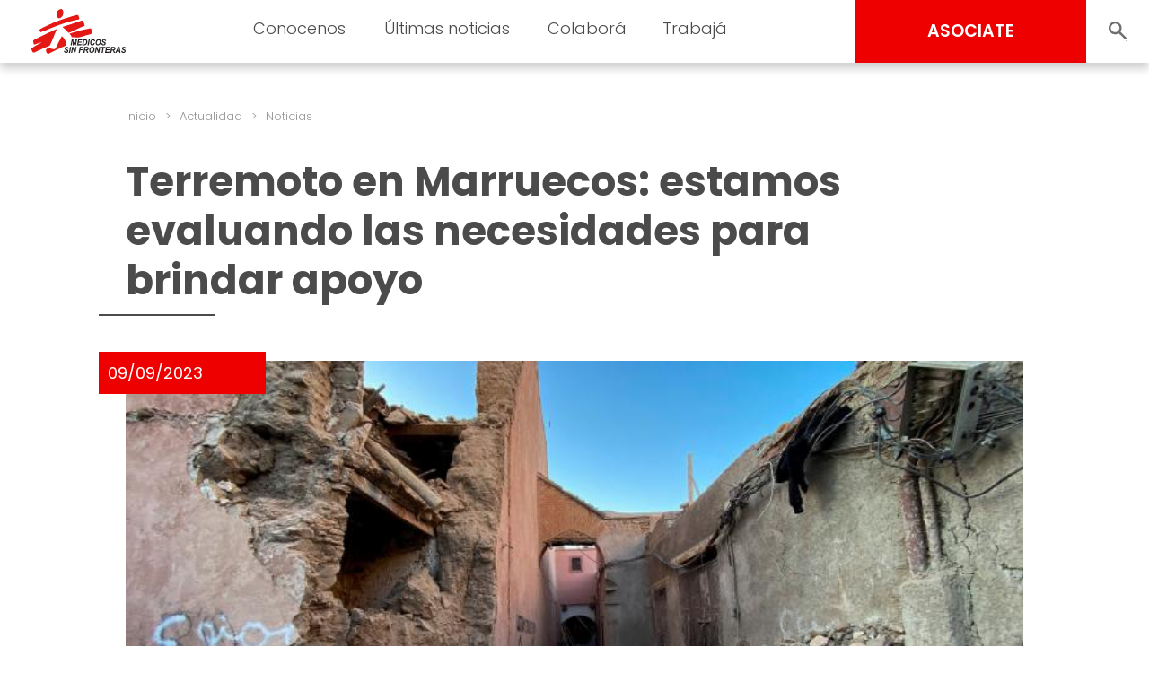

--- FILE ---
content_type: text/html; charset=UTF-8
request_url: https://www.msf.org.ar/actualidad/terremoto-marruecos-estamos-evaluando-las-necesidades-brindar-apoyo/
body_size: 17203
content:
<!doctype html>
<html lang="es">
<head>
	<meta charset="UTF-8">
	<meta name="viewport" content="width=device-width, initial-scale=1, user-scalable = no">
	<link rel="profile" href="https://gmpg.org/xfn/11">

	<link rel="shortcut icon" href="https://www.msf.org.ar/wp-content/themes/msf_latam/imgs/icons/favicon.ico">

	<link rel="preconnect" href="https://fonts.googleapis.com">
	<link rel="preconnect" href="https://fonts.gstatic.com" crossorigin>
	<link href="https://fonts.googleapis.com/css2?family=Poppins:wght@300;400;500;600;700;800&display=swap" rel="stylesheet">

	<!-- Google Tag Manager -->
	<script>(function(w,d,s,l,i){w[l]=w[l]||[];w[l].push({'gtm.start':
	new Date().getTime(),event:'gtm.js'});var f=d.getElementsByTagName(s)[0],
	j=d.createElement(s),dl=l!='dataLayer'?'&l='+l:'';j.async=true;j.src=
	'https://www.googletagmanager.com/gtm.js?id='+i+dl;f.parentNode.insertBefore(j,f);
	})(window,document,'script','dataLayer','GTM-PNGB4Z');</script>
	<!-- End Google Tag Manager -->

	<meta name='robots' content='index, follow, max-image-preview:large, max-snippet:-1, max-video-preview:-1' />

	<!-- This site is optimized with the Yoast SEO Premium plugin v22.2 (Yoast SEO v24.5) - https://yoast.com/wordpress/plugins/seo/ -->
	<title>Terremoto en Marruecos: estamos evaluando las necesidades para brindar apoyo - Médicos Sin Fronteras Argentina | Organización médico-humanitaria</title>
	<meta name="description" content="El terremoto en Marruecos provocó una amplia cifra de víctimas y heridos, y destruyó masivamente algunos pueblos de montaña, donde impactó con más fuerza." />
	<link rel="canonical" href="https://www.msf.org.ar/actualidad/terremoto-marruecos-estamos-evaluando-las-necesidades-brindar-apoyo/" />
	<meta property="og:locale" content="es_ES" />
	<meta property="og:type" content="article" />
	<meta property="og:title" content="Terremoto en Marruecos: estamos evaluando las necesidades para brindar apoyo" />
	<meta property="og:description" content="El terremoto en Marruecos provocó una amplia cifra de víctimas y heridos, y destruyó masivamente algunos pueblos de montaña, donde impactó con más fuerza." />
	<meta property="og:url" content="https://www.msf.org.ar/actualidad/terremoto-marruecos-estamos-evaluando-las-necesidades-brindar-apoyo/" />
	<meta property="og:site_name" content="Médicos Sin Fronteras Argentina | Organización médico-humanitaria" />
	<meta property="article:publisher" content="https://www.facebook.com/medicossinfronteras.ong" />
	<meta property="article:published_time" content="2023-09-09T16:48:09+00:00" />
	<meta property="article:modified_time" content="2024-01-23T19:13:54+00:00" />
	<meta property="og:image" content="https://www.msf.org.ar/wp-content/uploads/sites/3/2023/11/msb167867_marrakesh_destruida_terremoto_marruecos_9_septiembre_2023.jpg" />
	<meta property="og:image:width" content="727" />
	<meta property="og:image:height" content="349" />
	<meta property="og:image:type" content="image/jpeg" />
	<meta name="author" content="dev_ops" />
	<meta name="twitter:card" content="summary_large_image" />
	<meta name="twitter:creator" content="@MSF_Colombia" />
	<meta name="twitter:site" content="@MSF_Colombia" />
	<meta name="twitter:label1" content="Escrito por" />
	<meta name="twitter:data1" content="dev_ops" />
	<meta name="twitter:label2" content="Tiempo de lectura" />
	<meta name="twitter:data2" content="3 minutos" />
	<script type="application/ld+json" class="yoast-schema-graph">{"@context":"https://schema.org","@graph":[{"@type":"Article","@id":"https://www.msf.org.ar/actualidad/terremoto-marruecos-estamos-evaluando-las-necesidades-brindar-apoyo/#article","isPartOf":{"@id":"https://www.msf.org.ar/actualidad/terremoto-marruecos-estamos-evaluando-las-necesidades-brindar-apoyo/"},"author":{"name":"dev_ops","@id":"https://www.msf.org.ar/#/schema/person/054d70cc916aae3c9caa0dac8cbc71c6"},"headline":"Terremoto en Marruecos: estamos evaluando las necesidades para brindar apoyo","datePublished":"2023-09-09T16:48:09+00:00","dateModified":"2024-01-23T19:13:54+00:00","mainEntityOfPage":{"@id":"https://www.msf.org.ar/actualidad/terremoto-marruecos-estamos-evaluando-las-necesidades-brindar-apoyo/"},"wordCount":585,"publisher":{"@id":"https://www.msf.org.ar/#organization"},"image":{"@id":"https://www.msf.org.ar/actualidad/terremoto-marruecos-estamos-evaluando-las-necesidades-brindar-apoyo/#primaryimage"},"thumbnailUrl":"https://www.msf.org.ar/wp-content/uploads/sites/3/2023/11/msb167867_marrakesh_destruida_terremoto_marruecos_9_septiembre_2023.jpg","keywords":["Desastre natural","Terremoto en Marruecos"],"inLanguage":"es"},{"@type":"WebPage","@id":"https://www.msf.org.ar/actualidad/terremoto-marruecos-estamos-evaluando-las-necesidades-brindar-apoyo/","url":"https://www.msf.org.ar/actualidad/terremoto-marruecos-estamos-evaluando-las-necesidades-brindar-apoyo/","name":"Terremoto en Marruecos: estamos evaluando las necesidades para brindar apoyo - Médicos Sin Fronteras Argentina | Organización médico-humanitaria","isPartOf":{"@id":"https://www.msf.org.ar/#website"},"primaryImageOfPage":{"@id":"https://www.msf.org.ar/actualidad/terremoto-marruecos-estamos-evaluando-las-necesidades-brindar-apoyo/#primaryimage"},"image":{"@id":"https://www.msf.org.ar/actualidad/terremoto-marruecos-estamos-evaluando-las-necesidades-brindar-apoyo/#primaryimage"},"thumbnailUrl":"https://www.msf.org.ar/wp-content/uploads/sites/3/2023/11/msb167867_marrakesh_destruida_terremoto_marruecos_9_septiembre_2023.jpg","datePublished":"2023-09-09T16:48:09+00:00","dateModified":"2024-01-23T19:13:54+00:00","description":"El terremoto en Marruecos provocó una amplia cifra de víctimas y heridos, y destruyó masivamente algunos pueblos de montaña, donde impactó con más fuerza.","breadcrumb":{"@id":"https://www.msf.org.ar/actualidad/terremoto-marruecos-estamos-evaluando-las-necesidades-brindar-apoyo/#breadcrumb"},"inLanguage":"es","potentialAction":[{"@type":"ReadAction","target":["https://www.msf.org.ar/actualidad/terremoto-marruecos-estamos-evaluando-las-necesidades-brindar-apoyo/"]}]},{"@type":"ImageObject","inLanguage":"es","@id":"https://www.msf.org.ar/actualidad/terremoto-marruecos-estamos-evaluando-las-necesidades-brindar-apoyo/#primaryimage","url":"https://www.msf.org.ar/wp-content/uploads/sites/3/2023/11/msb167867_marrakesh_destruida_terremoto_marruecos_9_septiembre_2023.jpg","contentUrl":"https://www.msf.org.ar/wp-content/uploads/sites/3/2023/11/msb167867_marrakesh_destruida_terremoto_marruecos_9_septiembre_2023.jpg","width":727,"height":349,"caption":"Vista general de los daños en la histórica ciudad de Marrakesh, tras el fuerte terremoto en Marruecos, 9 de septiembre de 2023. REUTERS/Abdelhak Balhaki."},{"@type":"BreadcrumbList","@id":"https://www.msf.org.ar/actualidad/terremoto-marruecos-estamos-evaluando-las-necesidades-brindar-apoyo/#breadcrumb","itemListElement":[{"@type":"ListItem","position":1,"name":"Portada","item":"https://www.msf.org.ar/"},{"@type":"ListItem","position":2,"name":"Terremoto en Marruecos: estamos evaluando las necesidades para brindar apoyo"}]},{"@type":"WebSite","@id":"https://www.msf.org.ar/#website","url":"https://www.msf.org.ar/","name":"Médicos Sin Fronteras Argentina | Organización médico-humanitaria","description":"En Médicos Sin Fronteras (MSF) llevamos asistencia médica a quienes más los necesitan. Conocenos.","publisher":{"@id":"https://www.msf.org.ar/#organization"},"potentialAction":[{"@type":"SearchAction","target":{"@type":"EntryPoint","urlTemplate":"https://www.msf.org.ar/?s={search_term_string}"},"query-input":{"@type":"PropertyValueSpecification","valueRequired":true,"valueName":"search_term_string"}}],"inLanguage":"es"},{"@type":"Organization","@id":"https://www.msf.org.ar/#organization","name":"Médicos Sin Fronteras Argentina","url":"https://www.msf.org.ar/","logo":{"@type":"ImageObject","inLanguage":"es","@id":"https://www.msf.org.ar/#/schema/logo/image/","url":"https://www.msf.org.ar/wp-content/uploads/sites/3/2024/01/foto-logo-saradlr-2.png","contentUrl":"https://www.msf.org.ar/wp-content/uploads/sites/3/2024/01/foto-logo-saradlr-2.png","width":727,"height":498,"caption":"Médicos Sin Fronteras Argentina"},"image":{"@id":"https://www.msf.org.ar/#/schema/logo/image/"},"sameAs":["https://www.facebook.com/medicossinfronteras.ong","https://x.com/MSF_Colombia","https://www.youtube.com/user/MedicosSinFronteras","https://www.tiktok.com/@medicossinfronteras","https://www.instagram.com/msf_sudamerica","https://www.linkedin.com/company/msf-latam/mycompany/"]},{"@type":"Person","@id":"https://www.msf.org.ar/#/schema/person/054d70cc916aae3c9caa0dac8cbc71c6","name":"dev_ops","image":{"@type":"ImageObject","inLanguage":"es","@id":"https://www.msf.org.ar/#/schema/person/image/","url":"https://secure.gravatar.com/avatar/a9d3fcdb83410f0c3eeab09bf2b7e176?s=96&d=mm&r=g","contentUrl":"https://secure.gravatar.com/avatar/a9d3fcdb83410f0c3eeab09bf2b7e176?s=96&d=mm&r=g","caption":"dev_ops"},"sameAs":["http://localhost/medicos"],"url":"https://www.msf.org.ar/author/dev_ops/"}]}</script>
	<!-- / Yoast SEO Premium plugin. -->


<link rel="alternate" type="application/rss+xml" title="Médicos Sin Fronteras Argentina  | Organización médico-humanitaria &raquo; Feed" href="https://www.msf.org.ar/feed/" />
<link rel="alternate" type="application/rss+xml" title="Médicos Sin Fronteras Argentina  | Organización médico-humanitaria &raquo; Feed de los comentarios" href="https://www.msf.org.ar/comments/feed/" />
<script>
window._wpemojiSettings = {"baseUrl":"https:\/\/s.w.org\/images\/core\/emoji\/15.0.3\/72x72\/","ext":".png","svgUrl":"https:\/\/s.w.org\/images\/core\/emoji\/15.0.3\/svg\/","svgExt":".svg","source":{"concatemoji":"https:\/\/www.msf.org.ar\/wp-includes\/js\/wp-emoji-release.min.js?ver=6.5.2"}};
/*! This file is auto-generated */
!function(i,n){var o,s,e;function c(e){try{var t={supportTests:e,timestamp:(new Date).valueOf()};sessionStorage.setItem(o,JSON.stringify(t))}catch(e){}}function p(e,t,n){e.clearRect(0,0,e.canvas.width,e.canvas.height),e.fillText(t,0,0);var t=new Uint32Array(e.getImageData(0,0,e.canvas.width,e.canvas.height).data),r=(e.clearRect(0,0,e.canvas.width,e.canvas.height),e.fillText(n,0,0),new Uint32Array(e.getImageData(0,0,e.canvas.width,e.canvas.height).data));return t.every(function(e,t){return e===r[t]})}function u(e,t,n){switch(t){case"flag":return n(e,"\ud83c\udff3\ufe0f\u200d\u26a7\ufe0f","\ud83c\udff3\ufe0f\u200b\u26a7\ufe0f")?!1:!n(e,"\ud83c\uddfa\ud83c\uddf3","\ud83c\uddfa\u200b\ud83c\uddf3")&&!n(e,"\ud83c\udff4\udb40\udc67\udb40\udc62\udb40\udc65\udb40\udc6e\udb40\udc67\udb40\udc7f","\ud83c\udff4\u200b\udb40\udc67\u200b\udb40\udc62\u200b\udb40\udc65\u200b\udb40\udc6e\u200b\udb40\udc67\u200b\udb40\udc7f");case"emoji":return!n(e,"\ud83d\udc26\u200d\u2b1b","\ud83d\udc26\u200b\u2b1b")}return!1}function f(e,t,n){var r="undefined"!=typeof WorkerGlobalScope&&self instanceof WorkerGlobalScope?new OffscreenCanvas(300,150):i.createElement("canvas"),a=r.getContext("2d",{willReadFrequently:!0}),o=(a.textBaseline="top",a.font="600 32px Arial",{});return e.forEach(function(e){o[e]=t(a,e,n)}),o}function t(e){var t=i.createElement("script");t.src=e,t.defer=!0,i.head.appendChild(t)}"undefined"!=typeof Promise&&(o="wpEmojiSettingsSupports",s=["flag","emoji"],n.supports={everything:!0,everythingExceptFlag:!0},e=new Promise(function(e){i.addEventListener("DOMContentLoaded",e,{once:!0})}),new Promise(function(t){var n=function(){try{var e=JSON.parse(sessionStorage.getItem(o));if("object"==typeof e&&"number"==typeof e.timestamp&&(new Date).valueOf()<e.timestamp+604800&&"object"==typeof e.supportTests)return e.supportTests}catch(e){}return null}();if(!n){if("undefined"!=typeof Worker&&"undefined"!=typeof OffscreenCanvas&&"undefined"!=typeof URL&&URL.createObjectURL&&"undefined"!=typeof Blob)try{var e="postMessage("+f.toString()+"("+[JSON.stringify(s),u.toString(),p.toString()].join(",")+"));",r=new Blob([e],{type:"text/javascript"}),a=new Worker(URL.createObjectURL(r),{name:"wpTestEmojiSupports"});return void(a.onmessage=function(e){c(n=e.data),a.terminate(),t(n)})}catch(e){}c(n=f(s,u,p))}t(n)}).then(function(e){for(var t in e)n.supports[t]=e[t],n.supports.everything=n.supports.everything&&n.supports[t],"flag"!==t&&(n.supports.everythingExceptFlag=n.supports.everythingExceptFlag&&n.supports[t]);n.supports.everythingExceptFlag=n.supports.everythingExceptFlag&&!n.supports.flag,n.DOMReady=!1,n.readyCallback=function(){n.DOMReady=!0}}).then(function(){return e}).then(function(){var e;n.supports.everything||(n.readyCallback(),(e=n.source||{}).concatemoji?t(e.concatemoji):e.wpemoji&&e.twemoji&&(t(e.twemoji),t(e.wpemoji)))}))}((window,document),window._wpemojiSettings);
</script>
<style id='wp-emoji-styles-inline-css'>

	img.wp-smiley, img.emoji {
		display: inline !important;
		border: none !important;
		box-shadow: none !important;
		height: 1em !important;
		width: 1em !important;
		margin: 0 0.07em !important;
		vertical-align: -0.1em !important;
		background: none !important;
		padding: 0 !important;
	}
</style>
<link rel='stylesheet' id='wp-block-library-css' href='https://www.msf.org.ar/wp-includes/css/dist/block-library/style.min.css?ver=6.5.2' media='all' />
<style id='classic-theme-styles-inline-css'>
/*! This file is auto-generated */
.wp-block-button__link{color:#fff;background-color:#32373c;border-radius:9999px;box-shadow:none;text-decoration:none;padding:calc(.667em + 2px) calc(1.333em + 2px);font-size:1.125em}.wp-block-file__button{background:#32373c;color:#fff;text-decoration:none}
</style>
<style id='global-styles-inline-css'>
body{--wp--preset--color--black: #000000;--wp--preset--color--cyan-bluish-gray: #abb8c3;--wp--preset--color--white: #ffffff;--wp--preset--color--pale-pink: #f78da7;--wp--preset--color--vivid-red: #cf2e2e;--wp--preset--color--luminous-vivid-orange: #ff6900;--wp--preset--color--luminous-vivid-amber: #fcb900;--wp--preset--color--light-green-cyan: #7bdcb5;--wp--preset--color--vivid-green-cyan: #00d084;--wp--preset--color--pale-cyan-blue: #8ed1fc;--wp--preset--color--vivid-cyan-blue: #0693e3;--wp--preset--color--vivid-purple: #9b51e0;--wp--preset--gradient--vivid-cyan-blue-to-vivid-purple: linear-gradient(135deg,rgba(6,147,227,1) 0%,rgb(155,81,224) 100%);--wp--preset--gradient--light-green-cyan-to-vivid-green-cyan: linear-gradient(135deg,rgb(122,220,180) 0%,rgb(0,208,130) 100%);--wp--preset--gradient--luminous-vivid-amber-to-luminous-vivid-orange: linear-gradient(135deg,rgba(252,185,0,1) 0%,rgba(255,105,0,1) 100%);--wp--preset--gradient--luminous-vivid-orange-to-vivid-red: linear-gradient(135deg,rgba(255,105,0,1) 0%,rgb(207,46,46) 100%);--wp--preset--gradient--very-light-gray-to-cyan-bluish-gray: linear-gradient(135deg,rgb(238,238,238) 0%,rgb(169,184,195) 100%);--wp--preset--gradient--cool-to-warm-spectrum: linear-gradient(135deg,rgb(74,234,220) 0%,rgb(151,120,209) 20%,rgb(207,42,186) 40%,rgb(238,44,130) 60%,rgb(251,105,98) 80%,rgb(254,248,76) 100%);--wp--preset--gradient--blush-light-purple: linear-gradient(135deg,rgb(255,206,236) 0%,rgb(152,150,240) 100%);--wp--preset--gradient--blush-bordeaux: linear-gradient(135deg,rgb(254,205,165) 0%,rgb(254,45,45) 50%,rgb(107,0,62) 100%);--wp--preset--gradient--luminous-dusk: linear-gradient(135deg,rgb(255,203,112) 0%,rgb(199,81,192) 50%,rgb(65,88,208) 100%);--wp--preset--gradient--pale-ocean: linear-gradient(135deg,rgb(255,245,203) 0%,rgb(182,227,212) 50%,rgb(51,167,181) 100%);--wp--preset--gradient--electric-grass: linear-gradient(135deg,rgb(202,248,128) 0%,rgb(113,206,126) 100%);--wp--preset--gradient--midnight: linear-gradient(135deg,rgb(2,3,129) 0%,rgb(40,116,252) 100%);--wp--preset--font-size--small: 13px;--wp--preset--font-size--medium: 20px;--wp--preset--font-size--large: 36px;--wp--preset--font-size--x-large: 42px;--wp--preset--spacing--20: 0.44rem;--wp--preset--spacing--30: 0.67rem;--wp--preset--spacing--40: 1rem;--wp--preset--spacing--50: 1.5rem;--wp--preset--spacing--60: 2.25rem;--wp--preset--spacing--70: 3.38rem;--wp--preset--spacing--80: 5.06rem;--wp--preset--shadow--natural: 6px 6px 9px rgba(0, 0, 0, 0.2);--wp--preset--shadow--deep: 12px 12px 50px rgba(0, 0, 0, 0.4);--wp--preset--shadow--sharp: 6px 6px 0px rgba(0, 0, 0, 0.2);--wp--preset--shadow--outlined: 6px 6px 0px -3px rgba(255, 255, 255, 1), 6px 6px rgba(0, 0, 0, 1);--wp--preset--shadow--crisp: 6px 6px 0px rgba(0, 0, 0, 1);}:where(.is-layout-flex){gap: 0.5em;}:where(.is-layout-grid){gap: 0.5em;}body .is-layout-flow > .alignleft{float: left;margin-inline-start: 0;margin-inline-end: 2em;}body .is-layout-flow > .alignright{float: right;margin-inline-start: 2em;margin-inline-end: 0;}body .is-layout-flow > .aligncenter{margin-left: auto !important;margin-right: auto !important;}body .is-layout-constrained > .alignleft{float: left;margin-inline-start: 0;margin-inline-end: 2em;}body .is-layout-constrained > .alignright{float: right;margin-inline-start: 2em;margin-inline-end: 0;}body .is-layout-constrained > .aligncenter{margin-left: auto !important;margin-right: auto !important;}body .is-layout-constrained > :where(:not(.alignleft):not(.alignright):not(.alignfull)){max-width: var(--wp--style--global--content-size);margin-left: auto !important;margin-right: auto !important;}body .is-layout-constrained > .alignwide{max-width: var(--wp--style--global--wide-size);}body .is-layout-flex{display: flex;}body .is-layout-flex{flex-wrap: wrap;align-items: center;}body .is-layout-flex > *{margin: 0;}body .is-layout-grid{display: grid;}body .is-layout-grid > *{margin: 0;}:where(.wp-block-columns.is-layout-flex){gap: 2em;}:where(.wp-block-columns.is-layout-grid){gap: 2em;}:where(.wp-block-post-template.is-layout-flex){gap: 1.25em;}:where(.wp-block-post-template.is-layout-grid){gap: 1.25em;}.has-black-color{color: var(--wp--preset--color--black) !important;}.has-cyan-bluish-gray-color{color: var(--wp--preset--color--cyan-bluish-gray) !important;}.has-white-color{color: var(--wp--preset--color--white) !important;}.has-pale-pink-color{color: var(--wp--preset--color--pale-pink) !important;}.has-vivid-red-color{color: var(--wp--preset--color--vivid-red) !important;}.has-luminous-vivid-orange-color{color: var(--wp--preset--color--luminous-vivid-orange) !important;}.has-luminous-vivid-amber-color{color: var(--wp--preset--color--luminous-vivid-amber) !important;}.has-light-green-cyan-color{color: var(--wp--preset--color--light-green-cyan) !important;}.has-vivid-green-cyan-color{color: var(--wp--preset--color--vivid-green-cyan) !important;}.has-pale-cyan-blue-color{color: var(--wp--preset--color--pale-cyan-blue) !important;}.has-vivid-cyan-blue-color{color: var(--wp--preset--color--vivid-cyan-blue) !important;}.has-vivid-purple-color{color: var(--wp--preset--color--vivid-purple) !important;}.has-black-background-color{background-color: var(--wp--preset--color--black) !important;}.has-cyan-bluish-gray-background-color{background-color: var(--wp--preset--color--cyan-bluish-gray) !important;}.has-white-background-color{background-color: var(--wp--preset--color--white) !important;}.has-pale-pink-background-color{background-color: var(--wp--preset--color--pale-pink) !important;}.has-vivid-red-background-color{background-color: var(--wp--preset--color--vivid-red) !important;}.has-luminous-vivid-orange-background-color{background-color: var(--wp--preset--color--luminous-vivid-orange) !important;}.has-luminous-vivid-amber-background-color{background-color: var(--wp--preset--color--luminous-vivid-amber) !important;}.has-light-green-cyan-background-color{background-color: var(--wp--preset--color--light-green-cyan) !important;}.has-vivid-green-cyan-background-color{background-color: var(--wp--preset--color--vivid-green-cyan) !important;}.has-pale-cyan-blue-background-color{background-color: var(--wp--preset--color--pale-cyan-blue) !important;}.has-vivid-cyan-blue-background-color{background-color: var(--wp--preset--color--vivid-cyan-blue) !important;}.has-vivid-purple-background-color{background-color: var(--wp--preset--color--vivid-purple) !important;}.has-black-border-color{border-color: var(--wp--preset--color--black) !important;}.has-cyan-bluish-gray-border-color{border-color: var(--wp--preset--color--cyan-bluish-gray) !important;}.has-white-border-color{border-color: var(--wp--preset--color--white) !important;}.has-pale-pink-border-color{border-color: var(--wp--preset--color--pale-pink) !important;}.has-vivid-red-border-color{border-color: var(--wp--preset--color--vivid-red) !important;}.has-luminous-vivid-orange-border-color{border-color: var(--wp--preset--color--luminous-vivid-orange) !important;}.has-luminous-vivid-amber-border-color{border-color: var(--wp--preset--color--luminous-vivid-amber) !important;}.has-light-green-cyan-border-color{border-color: var(--wp--preset--color--light-green-cyan) !important;}.has-vivid-green-cyan-border-color{border-color: var(--wp--preset--color--vivid-green-cyan) !important;}.has-pale-cyan-blue-border-color{border-color: var(--wp--preset--color--pale-cyan-blue) !important;}.has-vivid-cyan-blue-border-color{border-color: var(--wp--preset--color--vivid-cyan-blue) !important;}.has-vivid-purple-border-color{border-color: var(--wp--preset--color--vivid-purple) !important;}.has-vivid-cyan-blue-to-vivid-purple-gradient-background{background: var(--wp--preset--gradient--vivid-cyan-blue-to-vivid-purple) !important;}.has-light-green-cyan-to-vivid-green-cyan-gradient-background{background: var(--wp--preset--gradient--light-green-cyan-to-vivid-green-cyan) !important;}.has-luminous-vivid-amber-to-luminous-vivid-orange-gradient-background{background: var(--wp--preset--gradient--luminous-vivid-amber-to-luminous-vivid-orange) !important;}.has-luminous-vivid-orange-to-vivid-red-gradient-background{background: var(--wp--preset--gradient--luminous-vivid-orange-to-vivid-red) !important;}.has-very-light-gray-to-cyan-bluish-gray-gradient-background{background: var(--wp--preset--gradient--very-light-gray-to-cyan-bluish-gray) !important;}.has-cool-to-warm-spectrum-gradient-background{background: var(--wp--preset--gradient--cool-to-warm-spectrum) !important;}.has-blush-light-purple-gradient-background{background: var(--wp--preset--gradient--blush-light-purple) !important;}.has-blush-bordeaux-gradient-background{background: var(--wp--preset--gradient--blush-bordeaux) !important;}.has-luminous-dusk-gradient-background{background: var(--wp--preset--gradient--luminous-dusk) !important;}.has-pale-ocean-gradient-background{background: var(--wp--preset--gradient--pale-ocean) !important;}.has-electric-grass-gradient-background{background: var(--wp--preset--gradient--electric-grass) !important;}.has-midnight-gradient-background{background: var(--wp--preset--gradient--midnight) !important;}.has-small-font-size{font-size: var(--wp--preset--font-size--small) !important;}.has-medium-font-size{font-size: var(--wp--preset--font-size--medium) !important;}.has-large-font-size{font-size: var(--wp--preset--font-size--large) !important;}.has-x-large-font-size{font-size: var(--wp--preset--font-size--x-large) !important;}
.wp-block-navigation a:where(:not(.wp-element-button)){color: inherit;}
:where(.wp-block-post-template.is-layout-flex){gap: 1.25em;}:where(.wp-block-post-template.is-layout-grid){gap: 1.25em;}
:where(.wp-block-columns.is-layout-flex){gap: 2em;}:where(.wp-block-columns.is-layout-grid){gap: 2em;}
.wp-block-pullquote{font-size: 1.5em;line-height: 1.6;}
</style>
<link rel='stylesheet' id='msf-forms-css' href='https://www.msf.org.ar/wp-content/plugins/msf-forms/public/css/msf-forms-public.css?ver=1.0.59' media='all' />
<link rel='stylesheet' id='swiper-style-css' href='https://www.msf.org.ar/wp-content/themes/msf_latam/css/swiper-bundle.min.css?ver=0.0.68' media='all' />
<link rel='stylesheet' id='photoswipe-style-css' href='https://www.msf.org.ar/wp-content/themes/msf_latam/css/photoswipe.css?ver=0.0.68' media='all' />
<link rel='stylesheet' id='msf_latam-style-css' href='https://www.msf.org.ar/wp-content/themes/msf_latam/style.css?ver=0.0.68' media='all' />
<script src="https://www.msf.org.ar/wp-includes/js/jquery/jquery.min.js?ver=3.7.1" id="jquery-core-js"></script>
<script src="https://www.msf.org.ar/wp-includes/js/jquery/jquery-migrate.min.js?ver=3.4.1" id="jquery-migrate-js"></script>
<link rel="https://api.w.org/" href="https://www.msf.org.ar/wp-json/" /><link rel="alternate" type="application/json" href="https://www.msf.org.ar/wp-json/wp/v2/posts/25243" /><link rel="EditURI" type="application/rsd+xml" title="RSD" href="https://www.msf.org.ar/xmlrpc.php?rsd" />
<meta name="generator" content="WordPress 6.5.2" />
<link rel='shortlink' href='https://www.msf.org.ar/?p=25243' />
<link rel="alternate" type="application/json+oembed" href="https://www.msf.org.ar/wp-json/oembed/1.0/embed?url=https%3A%2F%2Fwww.msf.org.ar%2Factualidad%2Fterremoto-marruecos-estamos-evaluando-las-necesidades-brindar-apoyo%2F" />
<link rel="alternate" type="text/xml+oembed" href="https://www.msf.org.ar/wp-json/oembed/1.0/embed?url=https%3A%2F%2Fwww.msf.org.ar%2Factualidad%2Fterremoto-marruecos-estamos-evaluando-las-necesidades-brindar-apoyo%2F&#038;format=xml" />
</head>

<body class="post-template-default single single-post postid-25243 single-format-standard no-js">

<!-- Google Tag Manager (noscript) -->
<noscript><iframe src="https://www.googletagmanager.com/ns.html?id=GTM-PNGB4Z"
height="0" width="0" style="display:none;visibility:hidden"></iframe></noscript>
<!-- End Google Tag Manager (noscript) -->

<script type="text/javascript">
	document.body.classList.remove('no-js');
</script>

<div id="page" class="site">

	<header id="masthead" class="site-header">

		<div class="site-branding">
			<a href="https://www.msf.org.ar/" rel="home">
								<img src="https://www.msf.org.ar/wp-content/themes/msf_latam/imgs/msf_logo.svg" class="site-logo">
							</a>
		</div>

		<nav id="site-navigation" class="main-navigation light">

			<form role="search" method="get" action="https://www.msf.org.ar/" class="hide_desktop">
				<div class="col_1">
					<input type="text" value="" placeholder="Buscar" name="s" autocomplete="off">
					<input type="submit" value="BUSCAR" hidden="hidden">
				</div>
				<div class="col_2">
					<button class="search_toggle" style="--background:url(https://www.msf.org.ar/wp-content/themes/msf_latam/imgs/search.svg);"></button>
				</div>
			</form>

			<div class="menu-menu-principal-container"><ul id="primary-menu" class="menu"><li id="menu-item-39941" class="menu-item menu-item-type-custom menu-item-object-custom menu-item-has-children menu-item-39941"><a>Conocenos</a>
<ul class="sub-menu">
	<li id="menu-item-17401" class="testeo25 menu-item menu-item-type-post_type menu-item-object-page menu-item-17401"><a title="Quiénes somos" href="https://www.msf.org.ar/conocenos/quienes-somos/" class="testeo25">Quiénes somos</a></li>
	<li id="menu-item-17402" class="menu-item menu-item-type-post_type menu-item-object-page menu-item-17402"><a title="Qué hacemos" href="https://www.msf.org.ar/conocenos/que-hacemos/">Qué hacemos</a></li>
	<li id="menu-item-17403" class="menu-item menu-item-type-post_type menu-item-object-page menu-item-17403"><a title="Cómo nos financiamos" href="https://www.msf.org.ar/conocenos/como-nos-financiamos/">Cómo nos financiamos</a></li>
</ul>
</li>
<li id="menu-item-17404" class="menu-item menu-item-type-custom menu-item-object-custom menu-item-has-children menu-item-17404"><a title="Últimas noticias">Últimas noticias</a>
<ul class="sub-menu">
	<li id="menu-item-17405" class="menu-item menu-item-type-post_type menu-item-object-page menu-item-17405"><a title="Noticias" href="https://www.msf.org.ar/actualidad/noticias/">Noticias</a></li>
	<li id="menu-item-17406" class="test-publicaciones menu-item menu-item-type-post_type menu-item-object-page menu-item-17406"><a title="Publicaciones" href="https://www.msf.org.ar/actualidad/publicaciones/" class="test-publicaciones">Publicaciones</a></li>
	<li id="menu-item-43184" class="menu-item menu-item-type-post_type menu-item-object-page menu-item-43184"><a href="https://www.msf.org.ar/sala-de-prensa/">Contacto de prensa</a></li>
</ul>
</li>
<li id="menu-item-17408" class="menu-item menu-item-type-custom menu-item-object-custom menu-item-has-children menu-item-17408"><a title="Colaborá">Colaborá</a>
<ul class="sub-menu">
	<li id="menu-item-38553" class="test menu-item menu-item-type-post_type menu-item-object-msf_forms menu-item-38553"><a href="https://www.msf.org.ar/asociate-msf/" class="test">Asociate</a></li>
	<li id="menu-item-38551" class="menu-item menu-item-type-post_type menu-item-object-msf_forms menu-item-38551"><a title="Aumentá tu Aporte" href="https://www.msf.org.ar/incrementa-tu-apoyo/">Aumentá tu donación mensual</a></li>
	<li id="menu-item-17412" class="menu-item menu-item-type-post_type menu-item-object-page menu-item-17412"><a title="Empresas" href="https://www.msf.org.ar/colabora/empresas/">Empresas y entidades</a></li>
	<li id="menu-item-45264" class="menu-item menu-item-type-post_type menu-item-object-page menu-item-45264"><a href="https://www.msf.org.ar/testamento-solidario/">Testamento Solidario</a></li>
	<li id="menu-item-17410" class="menu-item menu-item-type-post_type menu-item-object-page menu-item-17410"><a title="Otras formas de colaborar" href="https://www.msf.org.ar/colabora/otras-formas-de-colaborar/">Otras formas de colaborar</a></li>
	<li id="menu-item-17411" class="menu-item menu-item-type-custom menu-item-object-custom menu-item-has-children menu-item-17411"><a title="Si sos socio/a">Si sos socio/a</a>
	<ul class="sub-menu">
		<li id="menu-item-38552" class="menu-item menu-item-type-post_type menu-item-object-msf_forms menu-item-38552"><a href="https://www.msf.org.ar/actualiza-tus-datos/">Actualizá tus datos</a></li>
		<li id="menu-item-41875" class="menu-item menu-item-type-custom menu-item-object-custom menu-item-41875"><a href="https://www.msf.org.ar/solicitud-de-cese-de-donacion/?header">Solicitud de cese de donación</a></li>
	</ul>
</li>
</ul>
</li>
<li id="menu-item-39942" class="menu-item menu-item-type-custom menu-item-object-custom menu-item-has-children menu-item-39942"><a>Trabajá</a>
<ul class="sub-menu">
	<li id="menu-item-17415" class="menu-item menu-item-type-post_type menu-item-object-page menu-item-17415"><a title="Alrededor del mundo" href="https://www.msf.org.ar/trabaja/en-el-terreno/">En el terreno</a></li>
	<li id="menu-item-17418" class="menu-item menu-item-type-post_type menu-item-object-page menu-item-17418"><a title="En las oficinas" href="https://www.msf.org.ar/trabaja/en-las-oficinas/">En las oficinas</a></li>
	<li id="menu-item-17417" class="menu-item menu-item-type-post_type menu-item-object-page menu-item-17417"><a title="En vía pública" href="https://www.msf.org.ar/trabaja/en-via-publica/">En vía pública</a></li>
</ul>
</li>
</ul></div>
			<div class="menu-toggle close-menu"><div></div></div>

		</nav><!-- #site-navigation -->

		<div id="side_menu" class="hide_mobile">

			<ul class="sub-menu">
			</ul>

		</div>

		<div id="header_actions" class="semi_bold">
			<a href="https://www.msf.org.ar/asociate-msf/" class="button b-red associate">ASOCIATE</a>
			<div class="expandable_search">
				<form role="search" method="get" action="https://www.msf.org.ar/">
					<input type="text" value="" placeholder="Buscar" name="s" autocomplete="off">
					<input type="submit" value="BUSCAR" hidden="hidden">
				</form>
				<button class="search_toggle" style="--background:url(https://www.msf.org.ar/wp-content/themes/msf_latam/imgs/search.svg);"></button>
			</div>
			<div class="menu-toggle"><div></div></div>
		</div>

	</header><!-- #masthead -->

	<main id="primary" class="site-main">

		
<article id="post-25243" class="entry-container post-25243 post type-post status-publish format-standard has-post-thumbnail hentry category-sin-categoria tag-desastre-natural tag-terremoto-en-marruecos paises-marruecos">

	<ul id="msf_breadcrumbs" class="light msf_breadcrumbs"><li class="item-home"><a class="bread-link bread-home" href="https://www.msf.org.ar" title="Inicio">Inicio</a></li><li class="separator separator-home"> &gt; </li><li class="item-cat"><a class="bread-cat" href="https://www.msf.org.ar/actualidad/" title="Actualidad">Actualidad</a></li><li class="separator"> &gt; </li><li class="item-cat item-custom-post-type-post"><a class="bread-cat bread-custom-post-type-post" href="https://www.msf.org.ar/actualidad/noticias/" title="Noticias">Noticias</a></li></ul>
	<header class="entry-header">

		<h1 class="entry-title bold on_view">Terremoto en Marruecos: estamos evaluando las necesidades para brindar apoyo</h1>

	</header>

	<div class="entry-thumbnail">
		<span class="entry-date b-red on_view to_right">09/09/2023</span>
		<img width="727" height="349" src="https://www.msf.org.ar/wp-content/uploads/sites/3/2023/11/msb167867_marrakesh_destruida_terremoto_marruecos_9_septiembre_2023.jpg" class="attachment-large size-large wp-post-image" alt="Vista general de los daños en la histórica ciudad de Marrakesh, tras el fuerte terremoto en Marruecos, 9 de septiembre de 2023. REUTERS/Abdelhak Balhaki." decoding="async" fetchpriority="high" srcset="https://www.msf.org.ar/wp-content/uploads/sites/3/2023/11/msb167867_marrakesh_destruida_terremoto_marruecos_9_septiembre_2023.jpg 727w, https://www.msf.org.ar/wp-content/uploads/sites/3/2023/11/msb167867_marrakesh_destruida_terremoto_marruecos_9_septiembre_2023-700x336.jpg 700w, https://www.msf.org.ar/wp-content/uploads/sites/3/2023/11/msb167867_marrakesh_destruida_terremoto_marruecos_9_septiembre_2023-200x96.jpg 200w, https://www.msf.org.ar/wp-content/uploads/sites/3/2023/11/msb167867_marrakesh_destruida_terremoto_marruecos_9_septiembre_2023-640x307.jpg 640w" sizes="(max-width: 727px) 100vw, 727px" />	</div>

	<div class="entry-excerpt semi_bold">
		<p>Nuestros equipos están en el país realizando evaluaciones de las necesidades para poder brindar apoyo. Además, realizamos donaciones en las regiones afectadas de Al Haouz y Souss Massa.</p>
	</div>

	<div class="entry-share horizontal_social social red">

	<ul>
		<li>
			Compartir		</li>
		<li class="arrow"></li>
		<li class="facebook">
			<a href="https://www.facebook.com/sharer/sharer.php?u=https://www.msf.org.ar/actualidad/terremoto-marruecos-estamos-evaluando-las-necesidades-brindar-apoyo/" title="Compartir en Facebook" target="_blank"></a>
		</li>
		<li class="twitter">
			<a href="https://twitter.com/intent/tweet?text=Terremoto en Marruecos: estamos evaluando las necesidades para brindar apoyo%20https://www.msf.org.ar/actualidad/terremoto-marruecos-estamos-evaluando-las-necesidades-brindar-apoyo/" title="Compartir en Twitter" target="_blank"></a>
		</li>
		<li class="whatsapp">
			<a href="https://wa.me/?text=Terremoto en Marruecos: estamos evaluando las necesidades para brindar apoyo%20-%20https://www.msf.org.ar/actualidad/terremoto-marruecos-estamos-evaluando-las-necesidades-brindar-apoyo/" title="Compartir en whatsapp" target="_blank"></a>
		</li>
		<li class="telegram">
			<a href="https://t.me/share/url?url=https://www.msf.org.ar/actualidad/terremoto-marruecos-estamos-evaluando-las-necesidades-brindar-apoyo/&text=Terremoto en Marruecos: estamos evaluando las necesidades para brindar apoyo" title="Compartir en Telegram" target="_blank"></a>
		</li>
	</ul>

</div>
	<div class="entry-content the_content">
		<p>Estamos extremadamente tristes por el terremoto en <a href="/actualidad/atrapados-marruecos">Marruecos</a> y la gran cifra de víctimas que ya se ha reportado.</p>
<p>Si bien nuestra organización no se encontraba presente en Marruecos, estamos estableciendo contactos con las autoridades locales para enviar a nuestros equipos con el objetivo de evaluar las necesidades y en caso de que nuestro apoyo sea requerido.</p>
<p>Como en todos los <a href="/actualidad/terremotos-siria-y-turquia-nuestra-respuesta-emergencia-hasta-el-momento">terremotos</a>, la búsqueda de personas que quedaron atrapadas bajo los escombros es la prioridad, y esta fase es usualmente gestionada por grupos solidarios locales.</p>
<p>Las rutas para la provisión de insumos y comunicaciones también deben ser rápidamente reestablecidas, dado que son los prerequisitos para el envío de insumos y ayuda desde fuera de las áreas afectadas.</p>
<p>En este tipo de contextos, necesitamos brindar cuidado a los heridos y realizar actividades médicas tales como cirugía o diálisis rápidamente, lo cual puede ser un desafío si las estructuras de salud se han visto fuertemente afectadas por el desastre.</p>
<p><a href="/actualidad/terremotos-siria-y-turquia-uno-nuestros-convoyes-entra-noroeste-del-suelo-sirio-asistir">La restauración de los servicios de salud y la distribución de bienes esenciales también pueden ser una prioridad</a>.</p>
<p>Nuestra intervención dependerá entonces de los resultados de estas evaluaciones que estamos haciendo en el lugar.</p>
<h2>Donaciones a las personas afectadas por el terremoto en Marruecos</h2>
<p>Nuestros equipos de emergencia realizaron <strong>cuatro donaciones a estructuras médicas</strong>. Seguimos presenciando un buen nivel de respuesta por parte de las autoridades marroquíes y una solidaridad local impresionante a pesar de la destrucción masiva en los pueblos de montaña, donde el terremoto golpeó con más fuerza<strong>.</strong> Estas incluyen:</p>
<ul>
<li>Medicamentos (inyectables, analgésicos, antibióticos y protectores estomacales).</li>
<li>Kits médicos (tiritas, vendas, aparatos ortopédicos, tensiómetros, glucómetros).</li>
</ul>
<p>Seguimos presenciando un <strong>buen nivel de respuesta por parte de las autoridades marroquíes</strong> y una <strong>solidaridad local impresionante </strong>a pesar de la destrucción masiva en los pueblos de montaña, donde el terremoto golpeó con más fuerza.</p>
<p>Dada la gran movilización del Estado marroquí, el ejército y la sociedad civil local, <strong>se cubrieron las necesidades médicas y humanitarias inmediatas y agudas</strong>.</p>
<p>Todavía debemos enmarcar nuestra respuesta en función de las necesidades que encontremos y que aún no estén cubiertas.</p>
<h2>Las consecuencias psicoemocionales del devastador terremoto</h2>
<p>Las personas más gravemente afectadas por esta catástrofe <strong>necesitan urgentemente apoyo psicológico</strong>. Esto incluye a los equipos de búsqueda y rescate y a los voluntarios de primera línea.</p>
<p>Nuestros equipos hablaron con docenas de personas angustiadas en las zonas más afectadas de todos los lugares evaluados. La mayoría <strong>habían perdido familiares y amigos </strong>o <strong>habían visto sus casas y pueblos arrasados</strong>. Algunos seguían esperando a que se recuperaran los cuerpos de sus seres queridos, conscientes de que el rescate en vida ya no era una opción.</p>
<blockquote class="blockquote-drupal"><p>«Proporcionaremos <strong>actividades de salud mental </strong>y <strong>apoyo de primeros auxilios psicológicos </strong>a las organizaciones locales y a las personas afectadas, así como a los trabajadores de primera línea, sobre todo a través de las<strong> redes de psicólogos, trabajadores sociales, promotores de salud y otros voluntarios marroquíes</strong> que se han movilizado desde los primeros días», informa Fouzia Bara, enfermera de nuestra organización.</p>
<p>«La primera ayuda psicológica es clave para reducir los mecanismos de afrontamiento y conectar a las personas con los servicios existentes», añade.</p></blockquote>

	</div>

	<footer class="entry-footer">

		
<section class="tags">

	<h3 class="c-red semi_bold">Tags</h3><ul><li><a href="https://www.msf.org.ar/tag/desastre-natural/" rel="tag">Desastre natural</a></li><li><a href="https://www.msf.org.ar/tag/terremoto-en-marruecos/" rel="tag">Terremoto en Marruecos</a></li></ul>
</section>

	</footer>

</article>


<section class="related-news">

	<div class="container">

		<h3 class="semi_bold c-red">También te puede interesar</h3>

		<div class="grid">

			
					
<article>

	<div class="thumbnail">
		<a href="https://www.msf.org.ar/actualidad/retratos-terremoto-ecuador/" title="">
			<img width="700" height="336" src="https://www.msf.org.ar/wp-content/uploads/sites/3/2023/11/msf166140-nancy_cheme-700x336.jpg" class="attachment-medium size-medium wp-post-image" alt="Nancy Cheme, Refugio Alto de Portete, Portete, Ecuador. ©Albert Macias/ MSF" srcset="https://www.msf.org.ar/wp-content/uploads/sites/3/2023/11/msf166140-nancy_cheme.jpg 700w" decoding="async" />		</a>
	</div>

	<div class="content">
		<h2 class="semi_bold"><a href="https://www.msf.org.ar/actualidad/retratos-terremoto-ecuador/" title="Retratos desde el terremoto en Ecuador">Retratos desde el terremoto en Ecuador</a></h2>
		<span class="hide_mobile"><p>Cuatro equipos de Médicos Sin Fronteras (MSF) se desplazaron a Ecuador luego del terremoto, y se encuentran trabajando en las zonas más afectadas de Manabí y Esmeraldas. Hasta el momento, han realizado consejerías individuales, familiares y grupales, actividades de psicoeducación y consultas médicas.</p>
</span>
		<a href="https://www.msf.org.ar/actualidad/retratos-terremoto-ecuador/" title="Retratos desde el terremoto en Ecuador">Leer más</a>
	</div>

</article>
					
					
<article>

	<div class="thumbnail">
		<a href="https://www.msf.org.ar/actualidad/bicis-se-usan-ayuda-humanitaria-dia-mundial-bicicleta/" title="">
			<img width="700" height="336" src="https://www.msf.org.ar/wp-content/uploads/sites/3/2023/11/msf134145_0-700x336.jpg" class="attachment-medium size-medium wp-post-image" alt="" srcset="https://www.msf.org.ar/wp-content/uploads/sites/3/2023/11/msf134145_0.jpg 700w" decoding="async" />		</a>
	</div>

	<div class="content">
		<h2 class="semi_bold"><a href="https://www.msf.org.ar/actualidad/bicis-se-usan-ayuda-humanitaria-dia-mundial-bicicleta/" title="Cuando las bicis se usan para la ayuda humanitaria">Cuando las bicis se usan para la ayuda humanitaria</a></h2>
		<span class="hide_mobile"><p>Hoy 3 de junio es el Día Mundial de la Bicicleta, y te queremos contar porqué esto es importante para Médicos Sin Fronteras (MSF).</p>
</span>
		<a href="https://www.msf.org.ar/actualidad/bicis-se-usan-ayuda-humanitaria-dia-mundial-bicicleta/" title="Cuando las bicis se usan para la ayuda humanitaria">Leer más</a>
	</div>

</article>
					
					
<article>

	<div class="thumbnail">
		<a href="https://www.msf.org.ar/actualidad/paso-del-huracan-matthew-haiti-falta-agua-potable-abre-puerta-al-colera/" title="">
					</a>
	</div>

	<div class="content">
		<h2 class="semi_bold"><a href="https://www.msf.org.ar/actualidad/paso-del-huracan-matthew-haiti-falta-agua-potable-abre-puerta-al-colera/" title="El paso del huracán Matthew por Haití: la falta de agua potable abre la puerta al cólera">El paso del huracán Matthew por Haití: la falta de agua potable abre la puerta al cólera</a></h2>
		<span class="hide_mobile"><p>Nuestros equipos médicos en el país han identificado ya varios casos de cólera. La gente bebe agua de los ríos y de fuentes no tratadas. Una semana después del paso del huracán Matthew por Haití, nuestros equipos siguen evaluando las áreas afectadas en la península de Tiburón y en los departamentos de Artibonite y Noroeste. [&hellip;]</p>
</span>
		<a href="https://www.msf.org.ar/actualidad/paso-del-huracan-matthew-haiti-falta-agua-potable-abre-puerta-al-colera/" title="El paso del huracán Matthew por Haití: la falta de agua potable abre la puerta al cólera">Leer más</a>
	</div>

</article>
					
		</div>

	</div>

</section>

		<section class="call-to-action-footer">

    <div class="container">

        <div class="col">

            <h2>Ayudanos a llevar asistencia médica a donde más se necesita</h2>

        </div>

        <div class="col">

                        <a href="https://www.msf.org.ar/asociate-msf" class="button" title="">Asociate</a>
                                    <a href="https://www.msf.org.ar/suscribite-a-nuestro-newsletter" class="button" title="">Suscribite al Newsletter</a>
                                    <a href="https://www.msf.org.ar/trabaja/" class="button" title="">¿Querés trabajar con nosotros?</a>
            
        </div>

    </div>

</section>
	</main>


	<section class="horizontal_social social red">

		<ul>
			<li class="hide_mobile">
				Seguinos en nuestras redes sociales			</li>
			<li class="instagram"><a href="https://www.instagram.com/msf_sudamerica" title="instagram" target="_blank"></a></li><li class="facebook"><a href="https://www.facebook.com/medicossinfronteras.ong" title="facebook" target="_blank"></a></li><li class="youtube"><a href="https://www.youtube.com/@msf-sudamerica" title="youtube" target="_blank"></a></li><li class="twitter"><a href="https://twitter.com/MSF_Argentina" title="twitter" target="_blank"></a></li><li class="linkedin"><a href="https://www.linkedin.com/company/msf-latam/mycompany/" title="linkedin" target="_blank"></a></li><li class="tiktok"><a href="https://www.tiktok.com/@medicossinfronteras" title="tiktok" target="_blank"></a></li><li class="whatsapp"><a href="https://whatsapp.com/channel/0029VaQLk4uB4hdRCbVIdk45" title="whatsapp" target="_blank"></a></li>		</ul>

	</section>

	<footer class="site-footer">

		<div class="col_1 hide_mobile">
			<div class="site-branding">
				<a href="https://www.msf.org.ar/" rel="home">
					<img src="https://www.msf.org.ar/wp-content/themes/msf_latam/imgs/msf_logo.svg" class="site-logo">
				</a>
			</div>
		</div>

		<div class="col_2 hide_mobile">
			<div class="menu-menu-footer-container"><ul id="footer-menu" class="menu"><li id="menu-item-39937" class="menu-item menu-item-type-post_type menu-item-object-page menu-item-has-children menu-item-39937"><a href="https://www.msf.org.ar/conocenos/">Conocenos</a>
<ul class="sub-menu">
	<li id="menu-item-17423" class="menu-item menu-item-type-post_type menu-item-object-page menu-item-17423"><a title="Quiénes somos" href="https://www.msf.org.ar/conocenos/quienes-somos/">Quiénes somos</a></li>
	<li id="menu-item-17434" class="test-quehacemos menu-item menu-item-type-post_type menu-item-object-page menu-item-17434"><a title="Qué hacemos" href="https://www.msf.org.ar/conocenos/que-hacemos/" class="test-quehacemos">Qué hacemos</a></li>
	<li id="menu-item-17424" class="menu-item menu-item-type-post_type menu-item-object-page menu-item-17424"><a title="Cómo nos financiamos" href="https://www.msf.org.ar/conocenos/como-nos-financiamos/">Cómo nos financiamos</a></li>
</ul>
</li>
<li id="menu-item-39939" class="menu-item menu-item-type-post_type menu-item-object-page menu-item-has-children menu-item-39939"><a href="https://www.msf.org.ar/actualidad/noticias/">Noticias y Actualidad</a>
<ul class="sub-menu">
	<li id="menu-item-17426" class="menu-item menu-item-type-post_type menu-item-object-page menu-item-17426"><a title="Últimas noticias" href="https://www.msf.org.ar/actualidad/noticias/">Últimas noticias</a></li>
	<li id="menu-item-17427" class="menu-item menu-item-type-post_type menu-item-object-page menu-item-17427"><a title="Publicaciones" href="https://www.msf.org.ar/actualidad/publicaciones/">Publicaciones</a></li>
	<li id="menu-item-43181" class="menu-item menu-item-type-post_type menu-item-object-page menu-item-43181"><a href="https://www.msf.org.ar/sala-de-prensa/">Contacto de prensa</a></li>
</ul>
</li>
<li id="menu-item-17428" class="menu-item menu-item-type-post_type menu-item-object-page menu-item-has-children menu-item-17428"><a title="Colaborá" href="https://www.msf.org.ar/colabora/">Colaborá</a>
<ul class="sub-menu">
	<li id="menu-item-39135" class="menu-item menu-item-type-post_type menu-item-object-msf_forms menu-item-39135"><a title="Asociate" href="https://www.msf.org.ar/asociate-msf/">Asociate</a></li>
	<li id="menu-item-17429" class="menu-item menu-item-type-post_type menu-item-object-page menu-item-17429"><a title="Testamento Solidario" href="https://www.msf.org.ar/testamento-solidario/">Testamento Solidario</a></li>
	<li id="menu-item-17430" class="menu-item menu-item-type-post_type menu-item-object-page menu-item-17430"><a title="Empresas" href="https://www.msf.org.ar/colabora/empresas/">Empresas</a></li>
	<li id="menu-item-39932" class="menu-item menu-item-type-post_type menu-item-object-msf_forms menu-item-39932"><a href="https://www.msf.org.ar/solicitud-de-cese-de-donacion/">Solicitud de cese de donación</a></li>
</ul>
</li>
<li id="menu-item-17431" class="menu-item menu-item-type-post_type menu-item-object-page menu-item-has-children menu-item-17431"><a title="Trabajá" href="https://www.msf.org.ar/trabaja/">Trabajá</a>
<ul class="sub-menu">
	<li id="menu-item-40034" class="menu-item menu-item-type-post_type menu-item-object-page menu-item-40034"><a href="https://www.msf.org.ar/trabaja/en-el-terreno/">En el terreno</a></li>
	<li id="menu-item-17433" class="menu-item menu-item-type-post_type menu-item-object-page menu-item-17433"><a title="En las oficinas" href="https://www.msf.org.ar/trabaja/en-las-oficinas/">En las oficinas</a></li>
	<li id="menu-item-17435" class="menu-item menu-item-type-post_type menu-item-object-page menu-item-17435"><a title="En vía pública" href="https://www.msf.org.ar/trabaja/en-via-publica/">En vía pública</a></li>
</ul>
</li>
</ul></div>		</div>

		<div class="mobile-footer hide_desktop">
			<ul><li>🏢 Av. Santa Fe 4559 - C.P. 1425 - C.A.B.A</li><li><a href="/cdn-cgi/l/email-protection#fe9790d8ddcfceccc5d8ddcfcfcfc5d8ddc8cac593d8ddcfcfcbc5d8ddcfceccc5d0d8ddcfcfcfc5d8ddcfcfcac599d0d8ddc7c9c5d8ddcfcfcac5">Email: <span class="__cf_email__" data-cfemail="abc2c5cdc4ebc6d8cd85c4d9cc85cad9">[email&#160;protected]</span></a></li><li><a href="tel:08102226732">📞Socios: 0810-222-6732</a></li></ul>		</div>

		<div class="small-footer hide_mobile">
			<ul><li>🏢 Av. Santa Fe 4559 - C.P. 1425 - C.A.B.A</li><li><a href="/cdn-cgi/l/email-protection#dcfaffedece9e7faffededece7bab3faffeae8e7b1affaffedeceee7f2faffededede7aefaffedecefe7f2bdae">Email: <span class="__cf_email__" data-cfemail="d3babdb5bc93bea0b5fdbca1b4fdb2a1">[email&#160;protected]</span></a></li><li><a href="tel:08102226732">📞Socios: 0810-222-6732</a></li></ul>		</div>

		<div class="small-footer">
			<div class="menu-footer-chico-container"><ul id="footer-small" class="menu"><li id="menu-item-17419" class="menu-item menu-item-type-post_type menu-item-object-page menu-item-17419"><a href="https://www.msf.org.ar/conocenos/preguntas-frecuentes/">Preguntas Frecuentes</a></li>
<li id="menu-item-43447" class="menu-item menu-item-type-post_type menu-item-object-page menu-item-43447"><a href="https://www.msf.org.ar/conocenos/politica-de-privacidad/">Política de Privacidad</a></li>
<li id="menu-item-17421" class="menu-item menu-item-type-custom menu-item-object-custom menu-item-17421"><a href="#">Mapa del sitio</a></li>
</ul></div>		</div>

	</footer>

	<div id="fixed_newletter" class="b-red hide_desktop">
		Suscribite al Newsletter
		<section class="form-section form-section-widget"><form action="" data-redirect="" method="post" class="msf_form"><input type="hidden" id="msf_form_nonce_field" name="msf_form_nonce_field" value="1395c77e6a" /><input type="hidden" name="_wp_http_referer" value="/actualidad/terremoto-marruecos-estamos-evaluando-las-necesidades-brindar-apoyo/" /><input type="hidden" name="form_id" value="18372"><input type="hidden" name="campana" data-url-value="[destination_url][utm_campaign][3]" data-id="1" ><input type="hidden" name="medio" data-url-value="[destination_url][utm_campaign][4]" data-id="2" ><input type="hidden" name="canal" value="formulario web" data-id="3" ><input type="hidden" name="anuncio" data-url-value="[destination_url][utm_content]" data-id="4" ><input type="hidden" name="id_civi" data-url-value="[destination_url][cid1]" data-id="5" >
		<fieldset class=" b-grey" data-id="11">
			<div class="container">
				<legend class="fieldset-legend c-red big">Tus Datos</legend>				<div class="form-item text width-32">
				    <label for="">Nombre</label>

				    <input type="text" placeholder="Nombre" name="nombres" class=" " data-id="12" value="" required="required" aria-required="true" inputmode="text">
				    <div class="field-description">
				    				    	*Campo obligatorio				    				    </div>

				    				</div>
						<div class="form-item text width-32">
				    <label for="">Apellido/s</label>

				    <input type="text" placeholder="Apellido/s" name="apellidos" class=" " data-id="13" value="" required="required" aria-required="true" inputmode="text">
				    <div class="field-description">
				    				    	*Campo obligatorio				    				    </div>

				    				</div>
						<div class="form-item email width-32">
				    <label for="">Correo Eletrónico</label>

				    <input type="email" placeholder="Correo Eletrónico" name="correo_eletronico" size="24" maxlength="50" class="" data-id="14" required="required" aria-required="true">
				    <div class="field-description">
				    				    	*Campo obligatorio				    				    </div>

				    				</div>
						<div class="form-item select width-50">

					<label for="">Provincia</label>

					<select name="provincia" data-id="15" class="msf_form-select" required="required" aria-required="true"><option value="">Provincia</option><option  value="Buenos Aires">Buenos Aires</option><option  value="Capital Federal">Capital Federal</option><option  value="Catamarca">Catamarca</option><option  value="Chaco">Chaco</option><option  value="Chubut">Chubut</option><option  value="Corrientes">Corrientes</option><option  value="Córdoba">Córdoba</option><option  value="Entre Ríos">Entre Ríos</option><option  value="Formosa">Formosa</option><option  value="Jujuy">Jujuy</option><option  value="La Pampa">La Pampa</option><option  value="La Rioja">La Rioja</option><option  value="Mendoza">Mendoza</option><option  value="Misiones">Misiones</option><option  value="Neuquén">Neuquén</option><option  value="Río Negro">Río Negro</option><option  value="Salta">Salta</option><option  value="San Juan">San Juan</option><option  value="San Luis">San Luis</option><option  value="Santa Cruz">Santa Cruz</option><option  value="Santa Fe">Santa Fe</option><option  value="Santiago del Estero">Santiago del Estero</option><option  value="Tierra del Fuego">Tierra del Fuego</option><option  value="Tucumán">Tucumán</option></select>
					<div class="field-description">
				    				    	*Seleccione al menos una opción				    				    </div>

				</div>
						<div class="form-item select width-50">

					<label for="">País</label>

					<select name="pais" data-id="16" class="msf_form-select" ><option value="">País</option><option  value="afganistan">Afganistán</option><option  value="albania">Albania</option><option  value="alemania">Alemania</option><option  value="andorra">Andorra</option><option  value="angola">Angola</option><option  value="anguila">Anguila</option><option  value="antigua_y_barbuda">Antigua y Barbuda</option><option  value="antillas_holandesas">Antillas Holandesas</option><option  value="antartida">Antártida</option><option  value="arabia_saudi">Arabia Saudí</option><option  value="argelia">Argelia</option><option selected value="argentina">Argentina</option><option  value="armenia">Armenia</option><option  value="aruba">Aruba</option><option  value="australia">Australia</option><option  value="austria">Austria</option><option  value="azerbaiyan">Azerbaiyán</option><option  value="bahamas">Bahamas</option><option  value="bahrein">Bahrein</option><option  value="bangladesh">Bangladesh</option><option  value="barbados">Barbados</option><option  value="belice">Belice</option><option  value="benin">Benin</option><option  value="bermudas">Bermudas</option><option  value="bielorrusia">Bielorrusia</option><option  value="birmania">Birmania</option><option  value="bolivia">Bolivia</option><option  value="bosnia_herzegovina">Bosnia Herzegovina</option><option  value="botsuana">Botsuana</option><option  value="brasil">Brasil</option><option  value="brunei">Brunei</option><option  value="bulgaria">Bulgaria</option><option  value="burkina_faso">Burkina Faso</option><option  value="burundi">Burundi</option><option  value="butan">Bután</option><option  value="belgica">Bélgica</option><option  value="cabo_verde">Cabo Verde</option><option  value="camboya">Camboya</option><option  value="camerun">Camerún</option><option  value="canada">Canadá</option><option  value="chad">Chad</option><option  value="chile">Chile</option><option  value="china">China</option><option  value="chipre">Chipre</option><option  value="colombia">Colombia</option><option  value="comoras">Comoras</option><option  value="congo_(brazzaville)">Congo (Brazzaville)</option><option  value="congo_(kinshasa)">Congo (Kinshasa)</option><option  value="corea_del_norte">Corea del Norte</option><option  value="corea_del_sur">Corea del Sur</option><option  value="costa_de_marfil">Costa de Marfil</option><option  value="costa_rica">Costa Rica</option><option  value="croacia">Croacia</option><option  value="cuba">Cuba</option><option  value="curazao">Curazao</option><option  value="dinamarca">Dinamarca</option><option  value="dominica">Dominica</option><option  value="ecuador">Ecuador</option><option  value="egipto">Egipto</option><option  value="el_salvador">El Salvador</option><option  value="el_vaticano">El Vaticano</option><option  value="emiratos_arabes_unidos">Emiratos Árabes Unidos</option><option  value="eritrea">Eritrea</option><option  value="eslovaquia">Eslovaquia</option><option  value="eslovenia">Eslovenia</option><option  value="españa">España</option><option  value="estados_unidos">Estados Unidos</option><option  value="estonia">Estonia</option><option  value="etiopia">Etiopía</option><option  value="filipinas">Filipinas</option><option  value="finlandia">Finlandia</option><option  value="fiyi">Fiyi</option><option  value="francia">Francia</option><option  value="gabon">Gabón</option><option  value="gambia">Gambia</option><option  value="georgia">Georgia</option><option  value="ghana">Ghana</option><option  value="gibraltar">Gibraltar</option><option  value="granada">Granada</option><option  value="grecia">Grecia</option><option  value="groenlandia">Groenlandia</option><option  value="guadalupe">Guadalupe</option><option  value="guam">Guam</option><option  value="guatemala">Guatemala</option><option  value="guayana">Guayana</option><option  value="guayana_francesa">Guayana Francesa</option><option  value="guernsey">Guernsey</option><option  value="guinea">Guinea</option><option  value="guinea_bissau">Guinea-Bissau</option><option  value="guinea_ecuatorial">Guinea Ecuatorial</option><option  value="haiti">Haití</option><option  value="honduras">Honduras</option><option  value="hungria">Hungría</option><option  value="indonesia">Indonesia</option><option  value="irak">Irak</option><option  value="irlanda">Irlanda</option><option  value="iran">Irán</option><option  value="isla_bouvet">Isla Bouvet</option><option  value="isla_de_man">Isla de Man</option><option  value="isla_de_navidad">Isla de Navidad</option><option  value="isla_de_norfolk">Isla de Norfolk</option><option  value="islandia">Islandia</option><option  value="islas_aland">Islas Aland</option><option  value="islas_caiman">Islas Caimán</option><option  value="islas_cocos">Islas Cocos</option><option  value="islas_cook">Islas Cook</option><option  value="islas_feroe">Islas Feroe</option><option  value="islas_georgias_del_sur_y_sandwich_del_sur">Islas Georgias del Sur y Sandwich del Sur</option><option  value="islas_heard_y_mcdonald">Islas Heard y McDonald</option><option  value="islas_malvinas">Islas Malvinas</option><option  value="islas_marianas_del_norte">Islas Marianas del Norte</option><option  value="islas_marshall">Islas Marshall</option><option  value="islas_salomon">Islas Salomón</option><option  value="islas_turcas_y_caicos">Islas Turcas y Caicos</option><option  value="islas_ultramarinas_de_estados_unidos">Islas Ultramarinas de Estados Unidos</option><option  value="islas_virgenes_britanicas">Islas Vírgenes Británicas</option><option  value="islas_virgenes_de_los_estados_unidos">Islas Vírgenes de los Estados Unidos</option><option  value="israel">Israel</option><option  value="italia">Italia</option><option  value="jamaica">Jamaica</option><option  value="japon">Japón</option><option  value="jersey">Jersey</option><option  value="jordania">Jordania</option><option  value="kazajastan">Kazajastán</option><option  value="kenia">Kenia</option><option  value="kirguistan">Kirguistán</option><option  value="kiribati">Kiribati</option><option  value="kuwait">Kuwait</option><option  value="la_india">La India</option><option  value="laos">Laos</option><option  value="lesotho">Lesotho</option><option  value="letonia">Letonia</option><option  value="liberia">Liberia</option><option  value="libia">Libia</option><option  value="liechtenstein">Liechtenstein</option><option  value="lituania">Lituania</option><option  value="luxemburgo">Luxemburgo</option><option  value="libano">Líbano</option><option  value="macedonia">Macedonia</option><option  value="madagascar">Madagascar</option><option  value="malasia">Malasia</option><option  value="malaui">Malaui</option><option  value="maldivas">Maldivas</option><option  value="mali">Mali</option><option  value="malta">Malta</option><option  value="marruecos">Marruecos</option><option  value="martinica">Martinica</option><option  value="mauricio">Mauricio</option><option  value="mauritania">Mauritania</option><option  value="mayotte">Mayotte</option><option  value="micronesia">Micronesia</option><option  value="moldavia">Moldavia</option><option  value="mongolia">Mongolia</option><option  value="montenegro">Montenegro</option><option  value="montserrat">Montserrat</option><option  value="mozambique">Mozambique</option><option  value="mexico">México</option><option  value="monaco">Mónaco</option><option  value="namibia">Namibia</option><option  value="nauru">Nauru</option><option  value="nepal">Nepal</option><option  value="nicaragua">Nicaragua</option><option  value="nigeria">Nigeria</option><option  value="niue">Niue</option><option  value="noruega">Noruega</option><option  value="nueva_caledonia">Nueva Caledonia</option><option  value="nueva_zelanda">Nueva Zelanda</option><option  value="niger">Níger</option><option  value="oman">Omán</option><option  value="pakistan">Pakistán</option><option  value="palau">Palau</option><option  value="panama">Panamá</option><option  value="papua_nueva_guinea">Papúa Nueva Guinea</option><option  value="paraguay">Paraguay</option><option  value="paises_bajos">Países Bajos</option><option  value="peru">Perú</option><option  value="pitcairn">Pitcairn</option><option  value="polinesia_francesa">Polinesia Francesa</option><option  value="polonia">Polonia</option><option  value="portugal">Portugal</option><option  value="puerto_rico">Puerto Rico</option><option  value="Qatar">Qatar</option><option  value="r.a.e._de_hong_kong,_china">R.A.E. de Hong Kong, China</option><option  value="r.a.e._de_macao,_china">R.A.E. de Macao, China</option><option  value="reino_unido">Reino Unido</option><option  value="republica_centroafricana">República Centroafricana</option><option  value="republica_checa">República Checa</option><option  value="republica_dominicana">República Dominicana</option><option  value="reunion">Reunión</option><option  value="ruanda">Ruanda</option><option  value="rumania">Rumania</option><option  value="rusia">Rusia</option><option  value="samoa">Samoa</option><option  value="samoa_americana_">Samoa americana</option><option  value="san_bartolome">San Bartolomé</option><option  value="san_cristobal_y_nieves">San Cristóbal y Nieves</option><option  value="san_marino">San Marino</option><option  value="san_martin">San Martín</option><option  value="san_martin_(parte_francesa)">San Martín (parte francesa)</option><option  value="san_pedro_y_miguelon">San Pedro y Miguelón</option><option  value="santa_helena">Santa Helena</option><option  value="santa_lucia">Santa Lucía</option><option  value="santo_tome_y_principe">Santo Tomé y Príncipe</option><option  value="san_vicente_y_las_granadinas">San Vicente y las Granadinas</option><option  value="senegal">Senegal</option><option  value="serbia">Serbia</option><option  value="seychelles">Seychelles</option><option  value="sierra_leona">Sierra Leona</option><option  value="singapur">Singapur</option><option  value="siria">Siria</option><option  value="somalia">Somalia</option><option  value="sri_lanka">Sri Lanka</option><option  value="suazilandia">Suazilandia</option><option  value="sudafrica">Sudáfrica</option><option  value="sudan">Sudán</option><option  value="suecia">Suecia</option><option  value="suiza">Suiza</option><option  value="sudan_del_sur">Sudán del Sur</option><option  value="surinam">Surinam</option><option  value="svalbard_y_jan_mayen">Svalbard y Jan Mayen</option><option  value="sahara_occidental">Sáhara Occidental</option><option  value="tailandia">Tailandia</option><option  value="taiwan">Taiwán</option><option  value="tanzania">Tanzania</option><option  value="tayikistan">Tayikistán</option><option  value="territorio_britanico_del_oceano_indico">Territorio Británico del Océano Índico</option><option  value="territorio_palestino">Territorio Palestino</option><option  value="territorios_australes_franceses">Territorios Australes Franceses</option><option  value="timor_oriental">Timor Oriental</option><option  value="togo">Togo</option><option  value="tokelau">Tokelau</option><option  value="tonga">Tonga</option><option  value="trinidad_y_tobago">Trinidad y Tobago</option><option  value="turkmenistan">Turkmenistán</option><option  value="turquia">Turquía</option><option  value="tuvalu">Tuvalu</option><option  value="tunez">Túnez</option><option  value="ucrania">Ucrania</option><option  value="uganda">Uganda</option><option  value="uruguay">Uruguay</option><option  value="uzbekistan">Uzbekistán</option><option  value="vanuatu">Vanuatu</option><option  value="venezuela">Venezuela</option><option  value="vietnam">Vietnam</option><option  value="wallis_y_futuna_">Wallis y Futuna</option><option  value="yemen">Yemen</option><option  value="djibuti">Djibuti</option><option  value="zambia">Zambia</option><option  value="zimbabue">Zimbabue</option></select>
					<div class="field-description">
				    				    </div>

				</div>
						<div class="form-item text width-32">
				    <label for="">Info Extra</label>

				    <input type="text" placeholder="Info Extra" name="info_extra" class=" " data-id="17" value="" required="required" aria-required="true" inputmode="text">
				    <div class="field-description">
				    				    	*Campo obligatorio				    				    </div>

				    				</div>
						<div class="form-item width-100  text-message" data-id="18">
				    <p>¡Hola! Queríamos contarte que tu email ya forma parte de nuestra base, por lo que vas a estar recibiendo el newsletter mensualmente en esa casilla. ¡Gracias por tu interés!</p>
				</div>

					</div>
		</fieldset>

	<input type="hidden" name="url_actual" data-url-value="[url]" data-id="6" ><input type="hidden" name="url_de_destino" data-url-value="[destination_url]" data-id="7" ><input type="hidden" name="dispositivo" data-url-value="[device_type]" data-id="8" ><input type="hidden" name="variable_customizadasocios" data-url-value="[destination_url][utm_term]" data-id="9" ><input type="hidden" name="variable_customizadafuente" data-url-value="[destination_url][utm_source]" data-id="10" ><fieldset class="b-grey">

            <div class="container">

                <div class="form-buttons">
                    <button class="button form-submit b-red" type="button" value="Enviar"><span>Suscribirse</span><div class="form-loader"></div></button>
                </div>

            </div>

        </fieldset></form></section>
		<button class="button close" type="button" value="Cerrar">Cerrar</button>

	</div>

	<div id="eu_popup">
	<div class="container">
		<div>
		Esta web usa cookies propias y de terceros para ofrecerte una mejor experiencia. Al navegarla aceptás su uso. Podés cambiar esta configuración en cualquier momento.		</div>
		<div>
			<button type="button" class="eu_popup-button">Acepto</button>
		</div>
	</div>
</div>
</div><!-- #page -->

<div id="site_cover"></div>

<script data-cfasync="false" src="/cdn-cgi/scripts/5c5dd728/cloudflare-static/email-decode.min.js"></script><script src="https://www.msf.org.ar/wp-content/plugins/msf-forms/public/js/lib/cleave.min.js?ver=1.0.59" id="msf-formscleave-js"></script>
<script src="https://www.msf.org.ar/wp-content/plugins/msf-forms/public/js/lib/cleave-phone.co.js?ver=1.0.59" id="msf-forms-cleave-phone-co-js"></script>
<script src="https://www.msf.org.ar/wp-content/plugins/msf-forms/public/js/lib/current-device.js?ver=1.0.59" id="current-device-js"></script>
<script src="https://www.msf.org.ar/wp-content/plugins/msf-forms/public/js/lib/jquery.validate.min.js?ver=1.0.59" id="jqueryValidate-js"></script>
<script src="https://www.msf.org.ar/wp-content/plugins/msf-forms/public/js/lib/messages_es.min.js?ver=1.0.59" id="jqueryValidateEs-js"></script>
<script id="msf-forms-validations-js-extra">
var ajax_var = {"url":"https:\/\/www.msf.org.ar\/wp-admin\/admin-ajax.php","siteurl":"https:\/\/www.msf.org.ar","nonce":"3eba58c138","siteId":"3"};
</script>
<script src="https://www.msf.org.ar/wp-content/plugins/msf-forms/public/js/msf-forms-validations.js?ver=1.0.59" id="msf-forms-validations-js"></script>
<script src="https://www.msf.org.ar/wp-content/themes/msf_latam/js/lib/js.cookie.min.js?ver=0.0.68" id="js-cookie-js"></script>
<script src="https://www.msf.org.ar/wp-content/themes/msf_latam/js/msf_cookies.js?ver=0.0.68" id="msf_cookie-js"></script>
<script id="msf-forms-js-before">
if ( typeof form_conditions == "undefined" ) { var form_conditions = []; }; form_conditions["msf_form_18372"] = { conditionals: { ruleGroups: {rgid_1: { andor: "or",actions: {aid_1: { target: "12", invert: 1, action: "show" },aid_3: { target: "13", invert: 1, action: "show" },aid_4: { target: "14", invert: 1, action: "show" },aid_5: { target: "15", invert: 1, action: "show" },aid_6: { target: "16", invert: 1, action: "show" },aid_7: { target: "18", invert: 0, action: "show" },},rules: {rid_1: { source_type: "component", source: "9", value: "m-socio", callback: "conditionalOperatorStringEqual" },rid_2: { source_type: "component", source: "9", value: "m-donante", callback: "conditionalOperatorStringEqual" },rid_3: { source_type: "component", source: "9", value: "m-no-socio", callback: "conditionalOperatorStringEqual" },},},rgid_13: { andor: "or",actions: {aid_2: { target: "17", invert: 1, action: "show" },},rules: {rid_4: { source_type: "component", source: "11", value: "", callback: "conditionalOperatorStringEmpty" },rid_5: { source_type: "component", source: "11", value: "", callback: "conditionalOperatorStringNotEmpty" },},},},},};
</script>
<script src="https://www.msf.org.ar/wp-content/plugins/msf-forms/public/js/msf-forms-public.js?ver=1.0.59" id="msf-forms-js"></script>
<script src="https://www.msf.org.ar/wp-content/themes/msf_latam/js/lib/swiper-bundle.min.js?ver=0.0.68" id="swiper-scripts-js"></script>
<script type="module" src="https://www.msf.org.ar/wp-content/themes/msf_latam/js/lib/photoswipe.js?ver=0.0.68"></script><script id="msf_latam-scripts-js-extra">
var ajax_var = {"url":"https:\/\/www.msf.org.ar\/wp-admin\/admin-ajax.php","siteurl":"https:\/\/www.msf.org.ar","nonce":"b9d68dad04","ajax_search_nonce":"4f583465cc"};
</script>
<script src="https://www.msf.org.ar/wp-content/themes/msf_latam/js/scripts.js?ver=0.0.68" id="msf_latam-scripts-js"></script>

<script defer src="https://static.cloudflareinsights.com/beacon.min.js/vcd15cbe7772f49c399c6a5babf22c1241717689176015" integrity="sha512-ZpsOmlRQV6y907TI0dKBHq9Md29nnaEIPlkf84rnaERnq6zvWvPUqr2ft8M1aS28oN72PdrCzSjY4U6VaAw1EQ==" data-cf-beacon='{"version":"2024.11.0","token":"422cde7f91d54c83803341b55847fb67","server_timing":{"name":{"cfCacheStatus":true,"cfEdge":true,"cfExtPri":true,"cfL4":true,"cfOrigin":true,"cfSpeedBrain":true},"location_startswith":null}}' crossorigin="anonymous"></script>
</body>
</html>


--- FILE ---
content_type: text/css
request_url: https://www.msf.org.ar/wp-content/plugins/msf-forms/public/css/msf-forms-public.css?ver=1.0.59
body_size: 5419
content:
:root {
    --darkgrey: #7d7d7d;
    --lightblue: #f1f9ff;
    --grey: #646464;
    --grey-2: #d1d1d1;
    --lightgrey: #f7f7f7;
    --red: #ee0000;
    --white: #ffffff;
}

.single-msf_forms #masthead .associate,
.single-msf_forms #fixed_newletter {
    display: none;
}

.requiredfield {
    opacity: 0;
    position: absolute;
    top: 0;
    left: 0;
    height: 0;
    width: 0;
    z-index: -1;
}

.form-section {
    padding: 0 0 50px 0;
}
.form-section .container {
    margin: 0 auto;
    max-width: 850px;
    width: 100%;
}
.form-section fieldset {
    padding: 25px 20px;
}
.form-section fieldset fieldset {
    padding: 0;
}
.form-section fieldset[hidden] {
    display: none;
}
.form-section legend {
    font-size: 2.7rem;
    width: 100%;
}
.form-section-widget legend,
.form-section-widget .title-message p {
    font-size: 3rem;
    color: var(--grey);
    line-height: 37px;
}
.form-section-widget legend.small {
    font-size: 1.6rem;
    font-weight: 500;
}
.form-section-widget legend.small:after {
    display: none;
}
.form-section-widget .fieldset-legend:after,
.form-section-widget .title-message p:after {
    background-color: var(--grey);
}
.form-section h4 {
    display: block;
    width: 100%
}
.form-section .input-type-radio .radio-container {
    display: block;
}

.steps-form {
    background: #f5f5f5;
    min-height: 90vh;
}
.steps-form .col:first-child,
.module_50_50>.col:first-child,
.module_50_50>.col.image {
    background: center no-repeat transparent;
    background-size: cover;
    background-image: var(--background);
    color: #ffffff;
    padding: 100px 20px 20px 20px;
    position: relative;
}
.module_50_50>.col:first-child,
.module_50_50>.col.image {
    min-height: 350px;
}
.form.module_50_50>.col {
    background-color: #ffffff;
    color: #000000;
    font-size: 1.4rem;
    line-height: 20px;
}
.form.module_50_50>.col.image {
    min-height: 240px;
    padding: 150px 20px 20px 20px;
}
.form.module_50_50>.col .container {
    position: relative;
    z-index: 1;
}
.form.module_50_50>.col .container.hide_desktop h1 {
    color: #ffffff;
    font-size: 3rem;
    margin: 0;
    line-height: 34px;
}
.form.module_50_50>.col .container.hide_desktop h1:after {
    display: none;
}
.module_50_50>.col.image .conditional-image {
    background: center no-repeat transparent;
    background-size: cover;
    background-image: var(--background);
    bottom: 0;
    position: absolute;
    top: 0;
    left: 0;
    right: 0;
}
.module_50_50>.col.image .conditional-image {
    display: none;
}
.module_50_50>.col.image .conditional-image.active {
    display: block;
}
.steps-form .col:first-child {
    padding: 150px 20px 20px 20px;
}
.steps-form .col:first-child .container h1 {
    margin: 0 0 0 0;
    max-width: 350px;
}
.steps-form .hide_desktop.form_excerpt {
    background: #ffffff;
    font-size: 1.4rem;
    line-height: 20px;
    padding: 20px;
}
.steps-form .hide_desktop.form_excerpt p {
    margin: 0;
}
.steps-form form {
    padding:  20px 20px 20px 20px;
}
.steps-form .col:first-child .container {
    position: relative;
    width: 100%;
    z-index: 1;
}
.steps-form .col:first-child h1:after {
    display: none;
}
.form-buttons .prev-step {
    margin: 0 0 10px 0;
    width: 100px;
}
.form-section .form-buttons .form-submit {
    margin: 20px 0 0 0;
    position: relative;
}
.form-buttons .form-submit {
    margin: 20px 0 0 -20px;
    max-width: inherit;
    width: calc(100% + 40px);
}
.fieldset-legend,
.title-message p {
    font-size: 2.3rem;
    font-weight: 600;
    line-height: 31px;
    margin: 0 10px 20px 0;
    position: relative;
}
.form-section .msf_form .form-item.width-100.title-message p {
    margin-top: 20px;
}
.title-message p::after {
    background: var(--red);
    content: "";
    display: block;
    margin-left: -10px;
    margin-top: 10px;
    height: 2px;
    width: 130px;
}
.radios-container {
    display: flex;
    flex-wrap: wrap;
    /*justify-content: space-between;*/
    justify-content: center;
    width: 100%;
}
.steps-form .radios-container {
    justify-content: space-between;
}
.steps-form .radios-container .radio-wrapper {
    margin-left: 0;
    margin-right: 0;
}
.radios-container[hidden] {
    display: none;
}
.radio-wrapper {
    margin: 0 0 20px 0;
    min-height: 70px;
    position: relative;
    width: calc(50% - 10px);
}
.radio-wrapper:nth-child(even) {
    margin-left: 20px;
}
.form-pago-fields .radio-wrapper {
    width: 100%;
}
.payment-tab .card-image {
    margin: 0 auto;
}
.radio-wrapper .other_donation_amount {
    -webkit-border-radius: 0;
    border-radius: 0;
    border: none;
    position: absolute;
    text-align: center;
    color: #4b4b4b;
    font-size: 2.2rem;
    font-weight: 700;
    opacity: 0;
    pointer-events: none;
    z-index: -1;
    width: calc(100% - 30px);
}
.radio-wrapper .other_donation_amount:focus,
.radio-wrapper.active .other_donation_amount {
    pointer-events: all;
    opacity: 1;
    z-index: 1;
}
.radio-buttons .radio-wrapper:after {
    background: url([data-uri]) center no-repeat;
    background-size: contain;
    content: "";
    display: none;
    height: 20px;
    margin: 10px auto;
    opacity: 0;
    visibility: hidden;
    -webkit-transition: .2s ease;
    transition: .2s ease;
    width: 20px;
}
.radio-buttons .radio-button {
    background: #ffffff;
    box-shadow: 10px 10px 10px -5px rgba(0,0,0,0.2);
    -webkit-box-shadow: 10px 10px 10px -5px rgba(0,0,0,0.2);
    -moz-box-shadow: 10px 10px 10px -5px rgba(0,0,0,0.2);
    border: 1px solid #f5f5f5;
    cursor: pointer;
    color: #4b4b4b;
    font-size: 2.2rem;
    font-weight: 700;
    text-align: center;
    height: 100%;
    display: flex;
    align-items: center;
    justify-content: center;
    line-height: 30px;
    position: relative;
    -webkit-transition: color .2s ease;
    transition: color .2s ease;
}
.small-text.radio-buttons .radio-button {
    font-size: 1.5rem;
}
.radio-buttons .radio-button:after {
    background: var(--red);
    content: "";
    display: block;
    position: absolute;
    bottom: 10px;
    left: 10px;
    right: 10px;
    top: 10px;
    opacity: 0;
    -webkit-transition: .2s ease;
    transition: .2s ease;
    z-index: 0;
}
.form-pago-fields .radio-wrapper:after,
.form-pago-fields .active.radio-wrapper:after {
    opacity: 0;
}
.form-pago-fields .radio-button {
    font-weight: 500;
    font-size: 1.6rem;
}
.radio-button:hover:after,
.active.radio-wrapper .radio-button:after {
    opacity: 1;
}
.radio-buttons .radio-button:hover,
.radio-buttons .active.radio-wrapper .radio-button {
    color: #ffffff;
}
.active.radio-wrapper .radio-button label[for="edit-amount-of-donation-monthly-radios-custom"] {
    color: var(--red);
}
.radio-buttons .radio-wrapper label {
    cursor: pointer;
    height: 100%;
    width: 100%;
    display: flex;
    align-items: center;
    justify-content: center;
    padding: 15px 0;
    position: relative;
    z-index: 1;
}
.radio-buttons .radio-wrapper label div {
    padding: 0 6px;
}
.radio-wrapper .field-description {
    background: #f7f7f7;
    position: absolute;
    font-size: 1.2rem;
    line-height: 16px;
    bottom: 0;
    -webkit-transform: translate(0,100%);
    transform: translate(0,100%);
    color: var(--red);
    font-weight: 400;
    font-style: italic;
    display: none;
}
.radio-wrapper .field-description.error {
    display: inline;
}
.radio-wrapper .field-description label {
    padding: 3px 0;
}
input.visibility-hidden {
    position: absolute;
    overflow: hidden;
    clip: rect(1px,1px,1px,1px);
    width: 1px;
    height: 1px;
}
.donation-description {
    border-top: 1px solid #4b4b4b;
    color: #4b4b4b;
    font-size: 1.6rem;
    padding: 5px 0;
    margin: 0 0 0 0;
    min-height: 59px;
}
.donation-image-container {
    margin: 0 auto 20px auto;
    text-align: center;
    width: 100%;
}
.donation-image-container img {
    max-width: 320px;
}
.radio-buttons .active.radio-wrapper:after {
    opacity: 1;
    visibility: visible;
}
.form-user-fields,
.form-address-fields,
.payment-tab,
.form-section fieldset,
.form-section fieldset .container {
    display: flex;
    flex-wrap: wrap;
    justify-content: flex-start;
    column-gap: 2%;
}
.payment-tab .card-fields {
    width: 100%;
}
.payment-tab .card-fields {
    margin: 20px 0;
    width: 100%;
}
.form-user-fields .form-item,
.form-address-fields .form-item,
.payment-tab .form-item,
.form-section .form-item,
#fixed_newletter .form-item {
    font-size: 1.5rem;
    margin: 0 0 20px 0;
    position: relative;
    width: 100%;
}
.payment-tab .form-item {
    width: 100%;
}
.form-user-fields .form-item label,
.form-address-fields .form-item label,
.payment-tab .form-item label,
.form-section .form-item label {
    /*color: var(--grey);*/
    display: none;
}
.form-section .form-item.input-type-radio label {
    display: inline-block;
}
.form-user-fields .form-item input,
.form-user-fields .form-item select,
.form-address-fields .form-item input,
.form-address-fields .form-item select,
.payment-tab .form-item input,
.form-section .form-item input,
.form-section .form-item select,
.form-section .form-item textarea {
    border: none;
    background: #ffffff;
    -webkit-border-radius: 0px;
    border-radius: 0px;
    font-weight: 300;
    color: #969696;
    font-size: 1.4rem;
    height: 45px;
    padding-left: 10px;
    width: 100%;
}
.form-section .form-item input[type="radio"] {
    height: auto;
    margin: 0 0 5px 0;
    width: auto;
}
.form-user-fields .form-item input::placeholder,
.form-address-fields .form-item input::placeholder,
.payment-tab .form-item input:placeholder,
.form-section .form-item input:placeholder {
    color: #969696;
    opacity: 1;
}
.form-section .msf_form .form-item .field-description:empty {
    margin: 0;
}
.form-user-fields .form-item .field-description,
#fixed_newletter .form-item .field-description,
.form-address-fields .form-item .field-description,
.payment-tab .form-item .field-description,
.form-section .form-item .field-description,
.form-section .form-item.checkbox .field-description label {
    color: #969696;
    font-size: 1.2rem;
    font-style: italic;
    margin: 5px 0 0 0;
    min-height: 18px;
}
.form-section .form-item .field-description {
    display: inline-block;
}
.form-user-fields .form-item .field-description {
    height: 18px;
}
.invalid.form-item .field-description,
.invalid.form-item .field-description label,
.invalid.form-section .form-item .field-description,
.invalid.form-section .form-item .field-description label,
.form-section .invalid.form-item.checkbox .field-description label {
    color: var(--red);
}
#fixed_newletter .invalid.form-item .field-description label {
    color: var(--white);
    text-decoration: underline;
    font-weight: bold;
}
.invalid.form-item input,
input.invalid {
    -webkit-box-shadow: 0 0 0 1px var(--red);;
    box-shadow: 0 0 0 1px var(--red);;
}
.steps-form .next-step {
    display: flex;
    justify-content: flex-end;
    width: calc(100% + 40px);
    margin: 20px 0 0 -20px;
}
.steps-form .step-1-2 {
    display: none;
}
.form-buttons .prev-step button {
    width: 100%;
}
.steps-form .next-step button,
.form-buttons button,
.form-buttons input {
    border: none;
    -webkit-border-radius: 0px;
    border-radius: 0px;
    cursor: pointer;
    font-size: 1.8rem;
    max-width: 350px;
    height: 55px;
    width: 50%;
}
.steps-form .next-step button {
    max-width: inherit;
    width: 100%;
}
.steps-form .next-step_button:before {
    background: url([data-uri]) center no-repeat;
    background-size: contain;
    content: "";
    display: inline-block;
    height: 20px;
    vertical-align: bottom;
    margin: 0 5px 0 0;
    width: 30px;
}
.form-submit:before {
    background: url([data-uri]) center no-repeat;
    background-size: contain;
    content: "";
    display: inline-block;
    height: 20px;
    vertical-align: middle;
    margin: 0 10px 0 0;
    width: 30px;
}
.checkbox {
    margin: 0 0 10px 0;
}
.msf-form-goal {
    border-top: 1px solid var(--grey);
    opacity: 0;
    visibility: hidden;
    color: var(--red);
    max-width: 350px;
    padding: 8px 0 0 0;
    width: 100%;
}
.show.msf-form-goal {
    opacity: 1;
    visibility: visible;
}
.msf-form-goal .asterisk:before {
    top: -38px;
}
.msf-form-goal p {
    margin: 0 0 15px 0;
}
.msf-form-goal .goal-bar {
    border: 1px solid var(--grey);
    height: 10px;
    position: relative;
    width: 100%;
}
.msf-form-goal .goal-bar:before {
    content: "";
    display: block;
    position: absolute;
    left: 0;
    top: 0;
    bottom: 0;
    background: var(--red);
    width: 100%;
    background: rgb(251,225,4);
    background: linear-gradient(90deg, rgba(251,225,4,1) 0%, rgba(255,173,0,1) 33%, rgba(255,76,76,1) 66%, rgba(255,0,0,1) 100%);
}
.msf-form-goal .goal-bar div {
    background: #f7f7f7;
    content: "";
    display: block;
    position: absolute;
    right: 0;
    top: 0;
    bottom: 0;
    width: 100%;
    z-index: 1;
    -webkit-transition: 1s ease;
    transition: 1s ease;
}

.form_actions {
    background: #fff;
    padding: 20px;
    width: calc(100% + 40px);
    margin: 0 0 0 -20px;
    position: relative;
}
.asterisk {
    position: relative;
}
.form_actions:before,
.asterisk:before {
    content: "";
    display: none;
    background: url([data-uri]) center no-repeat;
    background-size: contain;
    position: absolute;
    top: -30px;
    left: -30px;
    height: 30px;
    width: 30px;
}
.form_actions a {
    display: block;
    font-size: 1.3rem;
    color: #4b4b4b;
    background-repeat: no-repeat;
    background-size: 20px;
    background-position: right top 4px;
    padding: 0 30px 0 0;
    width: fit-content;
}
.form_actions a {
    background-image: url([data-uri]);
    text-decoration: underline;
}
.form-section .form-item.width-100.mobile_next {
    text-align: center;
    padding: 15px 0;
    width: 100%;
}
.form-section .form-item.mobile_next:before {
    background: url('../imgs/icons/arrow_right_white.svg') center no-repeat;
    background-size: contain;
    content: "";
    display: inline-block;
    height: 20px;
    vertical-align: middle;
    margin: 0 5px 0 0;
    width: 30px;
}
.form-section .form-item.width-100.mobile_next p {
    display: inline;
    font-size: 1.8rem;
}
.form-footer {
    color: var(--grey);
    font-size: 1.2rem;
    font-style: italic;
    line-height: 16px;
    width: 90%;
}

.card-wrapper {
    background-image: url('../imgs/msfla_credit_cards/tarjeta_generica.png');
    background-repeat: no-repeat;
    background-size: contain;
    background-position: center center;
    -webkit-border-radius: 15px;
    border-radius: 15px;
    padding: 15px;
    margin: 0 auto;
    font-size: 1.4rem;
    width: 250px;
    height: 157px;
    overflow: hidden;
    position: relative;
}
.card-wrapper::before {
    display: block;
    content: "";
    background: var(--background);
    position: absolute;
    top: 0;
    right: 0;
    bottom: 0;
    width: 100%;
    height: 100%;
    left: 0;
}
.card-wrapper::after {
    display: block;
    content: "";
    background: var(--background);
    filter: brightness(150%);
    position: absolute;
    top: 0;
    left: 0;
    bottom: 0;
    width: 100%;
    height: 200%;
    -webkit-transform: rotate(-28deg) translate3d(-25%,-25%,0);
    transform: rotate(-28deg) translate3d(-25%,-25%,0);
}
.valid-card {
    color: #ffffff;
}
.card-logo {
    background: #d7d6d6;
    position: relative;
    height: 40px;
    width: 55px;
    background-position: center;
    background-repeat: no-repeat;
    background-size: contain;
    margin-bottom: 15px;
    border-radius: 5px;
    z-index: 1;
}
.card-wrapper .card-number {
    position: relative;
    z-index: 1;
    letter-spacing: 2px;
    margin-bottom: 10px;
    font-weight: bold;
}
.card-wrapper .card-holder {
    position: relative;
    z-index: 1;
    max-width: 170px;
    text-transform: uppercase;
}
.card-wrapper .card-date {
    position: relative;
    z-index: 1;
}
.payment-tab,
.form-section fieldset.payment-tab {
    display: none;
}
.active.payment-tab,
.form-section fieldset.payment-tab.active,
.form-section fieldset.payment-tab.active .container {
    display: flex;
    flex-direction: row-reverse;
    width: 100%;
}
.active.payment-tab {
    justify-content: space-between;
}
.active.payment-tab.bank-info,
.form-section fieldset.payment-tab.active.bank-info,
.form-section fieldset.payment-tab.active.bank-info .container {
    flex-direction: inherit;
}

.form-section .msf_form .form-item input[type="text"],
.form-section .msf_form .form-item input[type="email"],
.form-section .msf_form .form-item input[type="tel"],
.form-section .msf_form .form-item textarea,
.form-section .msf_form .form-item select {
    border: 1px solid var(--grey-2);
}
.form-section .msf_form .form-item textarea {
    resize: none;
    height: auto;
}
.radio-default,
.radio-buttons {
    width: 100%;
}
.radio-default h4 {
    font-weight: normal;
    font-size: 1.5rem;
    margin: 0 0 10px 0;
}
.radio-default .radios-container {
    display: flex;
    gap: 10px;
    flex-wrap: wrap;
    justify-content: flex-start;
    margin: 0 0 20px 0;
}
.radio-default .radio-wrapper {
    margin: 0;
    min-height: auto;
    width: auto;
}
.radio-wrapper input.invalid ~ label {
    border: 1px solid var(--red);
}
.radios-container .field-description {
    color: var(--red);
    display: block;
    font-size: 1.2rem;
    font-style: italic;
    visibility: hidden;
    width: 100%;
}
.radio-default .radios-container .field-description {
    display: none;
}
.radios-container:has(input.invalid) .field-description {
    visibility: visible;
}
.form-section .msf_form .form-item.width-100 {
    width: 100%;
}
.form-section .msf_form .form-item.width-100 p {
    margin: 0;
}
.form-item input[type="range"] {
    max-width: 300px;
    margin: 0 10px 0 0;
}
.form-section .form-item.range label,
.form-section .form-item.range-input label {
    display: block;
}
.input-range-center {
    align-items: center;
    display: flex;
}
.form-section .msf_form .form-item.checkbox input {
    height: auto;
    width: auto;
}
.radio-default label {
    display: inline-block;
    cursor: pointer;
    font-size: 1.5rem;
    line-height: 16px;
}
.form-section .msf_form .form-item.checkbox label {
    font-size: 1.3rem;
    line-height: 16px;
    cursor: pointer;
    display: inline;
}
.form-section .msf_form .form-item.multiple-selection {
    width: 100%;
}
.form-section .msf_form .form-item.multiple-selection p {
    margin: 0 0 10px 0;
}
.form-section .msf_form .form-item.multiple-selection .options {
    display: flex;
    gap: 10px;
    flex-wrap: wrap;
    margin: 15px 0 0 0;
}
.form-section .msf_form .form-item.multiple-selection .options>div {
    margin: 3px 0;
}
.form-section .msf_form .form-item.multiple-selection .options input {
    height: auto;
    width: auto;
}
.form-section .msf_form .form-item.multiple-selection label {
    cursor: pointer;
    display: inline;
    font-size: 1.4rem;
    margin: 0 10px 0 5px;
}
.donation-description {
    width: 100%;
}
.msf-form-field-legend {
    color: #969696;
    font-size: 1.2rem;
    font-style: italic;
    margin: 5px 0 0 0;
}
.msf-form-field-legend:before {
    content: " | ";
}
.msf_form input::-webkit-outer-spin-button,
.msf_form input::-webkit-inner-spin-button {
  -webkit-appearance: none;
  margin: 0;
}
.msf_form input[type=number] {
  -moz-appearance: textfield;
}
.form-section .msf_form fieldset.card-info {
    width: 100%;
}
.form-section .msf_form fieldset.card-info .container {
    display: flex;
    flex-direction: row-reverse;
}
.form-section .msf_form fieldset.card-info .card-image {
    margin: 0 auto;
}
.form-section .msf_form fieldset.card-info .card-fields {
    margin: 20px 0;
    width: 100%;
}
.form-section fieldset fieldset {
    width: 100%;
}
.msf-form-errors .container {
    border: 1px solid var(--red);
    color: var(--red);
    margin: 0 auto 20px auto;
    padding: 10px;
}
.msf-form-errors .container p {
    font-size: 1.2rem;
    line-height: 17px;
    margin: 0;
}
.form-section .msf_form .form-item .field-description {
    min-height: inherit;
}

.grid-2 .radio-wrapper .radio-button {
    font-size: 1.6rem;
    font-weight: 500;
}

.steps-form .form-section fieldset {
    margin: 0;
    padding: 0;
}
.steps-form .form-section .fieldset-legend,
.title-message p {
    font-size: 2.3rem;
}
.title-message p {
    color: var(--red);
}

.form-section .last-step .next-step_button {
    display: none;
}
.steps-form .form-section .form-submit {
    display: none;
}
.form-section .last-step .form-submit {
    display: block;
}
.form-buttons {
    width: calc(100vw - 80px);
    display: block;
    position: relative;
    min-height: 55px;
}
#step0 .form-buttons .next-step_button {
    display: block;
    max-width: inherit;
    margin: 0 0 0 -20px;
    position: absolute;
    width: 100vw;
}
.hide_step_2.hide {
    display: none;
}

.radio-wrapper.other.active label {
    display: none;
}

#step0 .prev-step_button {
    display: none;
}

.form-section .msf_form .form-item input[type="text"].rut-loading {
    animation: loading-rut 2s ease infinite;
}

@keyframes loading-rut {
    0% {
        background-color: #d1d1d1;
    }
    50% {
        background-color: #ffffff;
    }
    100% {
        background-color: #d1d1d1;
    }
}

.form-loader {
    position: absolute;
    left: 0;
    right: 0;
    margin: 0 auto;
    top: 50%;
    margin-top: -12px;
    width:25px;
    height:25px;
    border-radius:50%;
    background:conic-gradient(#0000 10%,#ffffff);
    -webkit-mask:radial-gradient(farthest-side,#0000 calc(100% - 4px),#000 0);
    animation:s3 1s infinite linear;
    display: none;
}
@keyframes s3 {to{transform: rotate(1turn)}}

form.loading .form-loader {
    display: block;
}
form.loading .form-submit:before,
form.loading .form-submit span {
    opacity: 0;
}

@media screen and (min-width: 850px) {

    .steps-form {
        display: flex;
        flex-wrap: wrap;
        margin: 0 0 80px 0;
        min-height: inherit;
    }
    .steps-form .col {
        padding: 30px 50px 30px 50px;
        width: 50%;
    }
    .steps-form .col:first-child {
        padding: 30px 50px 30px 50px;
        display: flex;
        align-items: center;
        justify-content: center;
        position: relative;
        align-self: flex-start;
        font-size: 1.5rem;
        height: calc(100vh - 70px);
        position: -webkit-sticky;
        position: sticky;
        top: 70px;
    }
    .steps-form .col:first-child .container h1 {
        margin: 0 0 50px 0;
        max-width: 350px;
    }
    .steps-form .col:first-child h1:after {
        display: block;
    }
    .steps-form form {
        padding: 0;
    }
    .form-user-fields .form-item .field-description,
    .form-address-fields .form-item .field-description,
    .payment-tab .form-item .field-description,
    .form-section .form-item .field-description {
        margin: 10px 0 0 10px;
    }
    .radio-wrapper {
        margin: 0 10px;
        min-height: 120px;
        width: 23%;
    }
    .radio-wrapper:nth-child(even) {
        margin-left: 10px;
    }
    .radio-wrapper:first-child {
        margin-left: 0;
    }
    .radio-wrapper:last-child {
        margin-right: 0;
    }
    .radio-buttons .radio-wrapper:after {
        display: block;
    }
    .steps-form .step-1-2 {
        display: flex;
    }
    .steps-form .next-step button {
        max-width: 350px;
        width: 50%;
    }
    .form-buttons {
        display: flex;
        justify-content: flex-end;
        margin-bottom: 20px;
        margin-top: 30px;
        width: 100%;
    }
    .steps-form .form-buttons {
        justify-content: space-between;
        margin: 0;
    }
    .form-buttons .prev-step {
        margin: 0;
        width: auto;
    }
    .form-section .container {
        max-width: 750px;
    }
    .form-section .form-buttons .form-submit {
        margin: 0;
    }
    .form-buttons .form-submit {
        margin: 0;
        max-width: 250px;
        width: 50%;
    }
    .radio-buttons .radio-button {
        height: calc(100% - 40px);
        line-height: 25px;
    }
    .form-user-fields .form-item,
    .form-address-fields .form-item,
    .payment-tab .form-item,
    .form-section .form-item {
        margin: 0 0 25px 0;
        width: 32%;
    }
    .form-item.col_66 {
        width: 66%;
    }
    .payment-tab .form-item,
    .form-section .form-item.range {
        width: 100%;
    }
    .steps-form .next-step {
        display: flex;
        justify-content: flex-end;
        width: 100%;
        margin: 0;
    }
    .form_actions {
        background: transparent;
        padding: 0;
        width: 100%;
        margin: 50px 0 0 0;
    }
    .form_actions:before,
    .asterisk:before {
        display: block;
    }
    .form_actions a {
        background-image: none;
        text-decoration: none;
    }
    .form_actions a:hover {
        background-image: url([data-uri]);
        text-decoration: underline;
    }
    .form-pago-fields .radio-wrapper {
        width: 47%;
    }
    .payment-tab .card-image {
        margin: 0;
        width: 48%;
    }
    .payment-tab .card-fields {
        margin: 0;
        width: 40%;
    }

    .form.module_50_50 {
        margin: 0;
    }
    .grid-2 .radio-wrapper {
        width: 47%;
    }
    .form-section .msf_form fieldset.card-info .form-item {
        width: 100%;
    }
    .form-section .msf_form fieldset.card-info .card-image {
        margin: 0;
        width: 48%;
    }
    .form-section .msf_form fieldset.card-info .card-fields {
        margin: 0;
        width: 40%;
    }
    .form-section .form-item.width-50 {
        width: 49%;
    }
    .form-section .form-item.width-66 {
        width: 66%;
    }
    .form-section .form-item.width-100 {
        width: 100%;
    }
    #step0 .form-buttons {
        display: flex;
    }
    #step0 .form-buttons .next-step_button {
        margin: 0;
        position: relative;
        max-width: 350px;
        width: 50%;
    }
    .steps-form .form-section .msf_form fieldset.card-info .card-fields {
        width: 48%;
    }
    .steps-form .form-section .msf_form fieldset.card-info .container {
        justify-content: space-between;
    }
    .steps-form .form-section .msf_form fieldset.card-info .card-wrapper {
        margin: 0 0 0 auto;
    }
    .msf-form-field-legend {
        margin: 5px 0 0 0px;
    }

    .msf-form-goal {
        min-width: 350px;
    }

}

@media screen and (min-width: 1300px) {

    .steps-form .col:first-child {
        font-size: 1.8rem;
    }
    .steps-form .col:first-child .container h1 {
        margin: 0 0 100px 0;
    }

}

--- FILE ---
content_type: application/javascript
request_url: https://www.msf.org.ar/wp-content/plugins/msf-forms/public/js/msf-forms-validations.js?ver=1.0.59
body_size: 7475
content:
(function( $ ) {
	'use strict';

	/**
	 * PhoneAR
	 * */
	$.validator.addMethod( "phoneAR", function( phone_number, element ) {
		phone_number = phone_number.replace( /\(|\)|\s+|-/g, "" );
		return this.optional( element ) || phone_number.length > 9 &&
			phone_number.match( /^(?:(?:(00)?(?:(\+?54)|(0)?)?(?:(9)?(((3894|3892|3891|3888|3887|3886|3885|3878|3877|3876|3873|3869|3868|3867|3865|3863|3862|3861|3858|3857|3856|3855|3854|3846|3845|3844|3843|3841|3838|3837|3835|3832|3827|3826|3825|3821|3786|3782|3781|3777|3775|3774|3773|3772|3758|3757|3756|3755|3754|3751|3743|3741|3735|3734|3731|3725|3721|3718|3716|3715|3711|3585|3584|3583|3582|3576|3575|3574|3573|3572|3571|3564|3563|3562|3549|3548|3547|3546|3544|3543|3542|3541|3537|3533|3532|3525|3524|3522|3521|3498|3497|3496|3493|3492|3491|3489|3487|3483|3482|3476|3472|3471|3469|3468|3467|3466|3465|3464|3463|3462|3460|3458|3456|3455|3454|3447|3446|3445|3444|3442|3438|3437|3436|3435|3409|3408|3407|3406|3405|3404|3402|3401|3400|3388|3387|3385|3382|3329|3327|2983|2982|2972|2966|2964|2963|2962|2954|2953|2952|2948|2946|2945|2942|2940|2936|2935|2934|2933|2932|2931|2929|2928|2927|2926|2925|2924|2923|2922|2921|2920|2903|2902|2901|2658|2657|2656|2655|2652|2651|2648|2647|2646|2626|2625|2624|2622|2478|2477|2475|2474|2473|2396|2395|2394|2393|2392|2358|2357|2356|2355|2354|2353|2352|2346|2345|2344|2343|2342|2338|2337|2336|2335|2334|2333|2331|2326|2325|2324|2323|2320|2317|2316|2314|2302|2297|2296|2292|2291|2286|2285|2284|2283|2281|2274|2273|2272|2271|2268|2267|2266|2265|2264|2262|2261|2257|2255|2254|2252|2246|2245|2244|2243|2242|2241|2229|2227|2226|2225|2224|2223|2221|2202)(15)?([\d]{6})|(388|387|385|383|381|380|379|376|370|364|362|358|353|351|348|345|343|342|341|336|299|298|297|294|291|280|266|264|263|261|260|249|237|236|230|223|221|220)(15)?([\d]{7})|(11)(15)?([\d]{8})|(15)([\d]{6})|(15)([\d]{7})|(15)([\d]{8})|([\d]{6,8}))|(0800|0810|0822|0823|0610|0611|0612|0609|0600|0747|0939|0605|0603)([\d]{7,8}))?)|(000|19|100|101|102|103|105|106|107|108|110|112|113|114|115|121|125|126|130|131|132|133|134|135|136|137|138|139|144|145|147|911|000)))$/ );
	}, "Por favor ingrese un teléfono válido" );

	/**
	 * Phone
	 * */
	$.validator.addMethod( "phone", function( phone_number, element ) {
		phone_number = phone_number.replace( /\(|\)|\s+|-/g, "" );
		return this.optional( element ) || phone_number.length > 9 && phone_number.length < 14 &&
			phone_number.match( /([0-9]{10})|(\([0-9]{3}\)\s+[0-9]{3}\-[0-9]{4})/ );
	}, "Por favor ingrese un teléfono válido" );

	/**
	 * cuitAR
	 * */
	$.validator.addMethod( "cuit", function( cuit_cuil, element ) {
		cuit_cuil = cuit_cuil.replace( /\(|\)|\s+|-/g, "" );
		return this.optional( element ) || cuit_cuil.length == 11;
	}, "CUIT/CUIL inválido" );

	/**
	 * cuilAR
	 * */
	$.validator.addMethod( "cuil", function( value, element ) {
		value = value.replace(/\D/g, '');
		if (value.length !== 11) return false;

		const validPrefix = ['20', '23', '24', '25', '26', '27'];
		if (!validPrefix.includes(value.substring(0, 2))) return false;

		let total = 0;
		const mult = [5,4,3,2,7,6,5,4,3,2];
		for (let i = 0; i < 10; i++) total += parseInt(value[i]) * mult[i];
		const resto = total % 11;
		const checkDigit = resto === 0 ? 0 : resto === 1 ? 9 : 11 - resto;

		return checkDigit === parseInt(value[10]);
	}, "CUIL inválido" );

	/**
    	 * Cedula de identidad uy
    	 * */
    $.validator.addMethod("cedula_de_identidad_uy", function(cedula_de_identidad_uy, element) {
        cedula_de_identidad_uy = cedula_de_identidad_uy.replace(/\(|\)|\s+|-/g, "");
        return this.optional(element) || cedula_de_identidad_uy.length >= 7 && cedula_de_identidad_uy.length <= 8;
    }, "Cédula de identidad inválida");

	/**
	 * Codigo postal ar
	 * */
	$.validator.addMethod( "cp_ar", function( cp_ar, element ) {
		return this.optional( element ) || cp_ar.length == 4;
	}, "El código postal debe contener 4 números" );

	/**
     * Codigo postal cl
     * */
    $.validator.addMethod("cp_cl", function(value, element) {
        if (this.optional(element)) return true;
        return /^\d{7}$/.test(value);
    }, "Por favor, ingrese un código postal válido.");

	/**
 	* Codigo postal uy
 	* */
    $.validator.addMethod("cp_uy", function(cp_uy, element) {
        return this.optional(element) || cp_uy.length == 5;
    }, "El código postal debe contener 5 números");

	/**
    	 * Phone UY
    	 * */
    $.validator.addMethod("phone-uy", function(phone, element) {
        return this.optional(element) || phone.length >= 8 && phone.length <= 9 && $.isNumeric(phone);
    }, "Número de teléfono inválido");

    /**
	 * Phone CL
	 * */
    $.validator.addMethod("phone-cl", function(value, element) {
        if (this.optional(element)) return true;
        const limpio = value.replace(/\D/g, "");
        return /^56\d{9}$/.test(limpio);
    }, "Por favor, ingrese un número de teléfono válido.");

	/**
	 * DNI AR
	 * */
	$.validator.addMethod("dni_ar", function(value, element) {
		var dniRemoveDots = value.replace(/\./g, '');
		return this.optional(element) || /^[0-9]{6,8}$/.test(dniRemoveDots);
	}, "Por favor, ingrese un DNI argentino válido.");

	/**
     * RUT CL
     * */
    $.validator.addMethod("rut_cl", function(value, element) {
        if (this.optional(element)) return true;

        // Eliminar puntos y guiones, pasar todo a mayúscula
        var rut = value.replace(/\./g, '').replace('-', '').toUpperCase();

        // Debe tener 7 u 8 dígitos + 1 dígito verificador (numérico o 'K')
        if (!/^\d{7,8}[0-9K]$/.test(rut)) return false;

        var cuerpo = rut.slice(0, -1);
        var dv = rut.slice(-1).toUpperCase();

        var suma = 0;
        var multiplo = 2;

        for (var i = cuerpo.length - 1; i >= 0; i--) {
            suma += parseInt(cuerpo.charAt(i), 10) * multiplo;
            multiplo = multiplo === 7 ? 2 : multiplo + 1;
        }

        var dvEsperado = 11 - (suma % 11);
        if (dvEsperado === 11) dvEsperado = '0';
        else if (dvEsperado === 10) dvEsperado = 'K';
        else dvEsperado = dvEsperado.toString();

        return dv === dvEsperado;
    }, "Por favor, ingrese un RUT válido.");

	/**
	 * CBU AR
	 * */
	var cbuPrefix = [
		"005", "007", "011", "014", "015", "016", "017", "018", "020", "027",
		"029", "034", "044", "045", "046", "060", "065", "072", "083", "086",
		"093", "094", "097", "150", "191", "259", "268", "285", "299", "303",
		"311", "312", "315", "319", "322", "325", "330", "338", "341", "386",
		"269", "277", "301", "309", "321", "408", "426", "247", "431", "448",
		"305", "389", "297", "143", "147", "165", "198", "254", "262", "266",
		"281", "300", "310", "331", "332", "336", "339", "340", "384", "432",
		"435", "515", "415"
	];

	$.validator.addMethod("cbu_ar", function(value, element) {
		var valueClean = value.replace(/\D/g, '');
		var prefix = valueClean.substring(0, 3);
		return this.optional(element) || ( valueClean.length == 22 && cbuPrefix.includes(prefix) );
	}, "Por favor, ingrese un CBU válido.");

	$(".cbu_ar").on("input", function(event) {
        $(this).val($(this).val().replace(/[^0-9]/g, ''));
    });

    $(".only_numbers").on("input", function(event) {
        $(this).val($(this).val().replace(/[^0-9]/g, ''));
    });

	/**
	 * Date
	 * */
	$.validator.addMethod( "dateAR", function( value, element ) {
		var dateRegex = /^(?=\d)(?:(?:31(?!.(?:0?[2469]|11))|(?:30|29)(?!.0?2)|29(?=.0?2.(?:(?:(?:1[6-9]|[2-9]\d)?(?:0[48]|[2468][048]|[13579][26])|(?:(?:16|[2468][048]|[3579][26])00)))(?:\x20|$))|(?:2[0-8]|1\d|0?[1-9]))([-.\/])(?:1[012]|0?[1-9])\1(?:1[6-9]|[2-9]\d)?\d\d(?:(?=\x20\d)\x20|$))?(((0?[1-9]|1[012])(:[0-5]\d){0,2}(\x20[AP]M))|([01]\d|2[0-3])(:[0-5]\d){1,2})?$/;
	    return this.optional(element) || dateRegex.test(value);
	}, "Por favor, escribe una fecha válida");

	if ( ajax_var.siteId == '5' ) {
		var dateSeparator = '-';
	} else {
		var dateSeparator = '/';
	}

	// Calculate age based on the date of birth
	function calculateAge(dateOfBirth) {
		var parts = dateOfBirth.split(dateSeparator);
	    
	    var dob = new Date(parts[2], parts[1] - 1, parts[0]); // Ajuste para el formato dd/mm/yyyy
	    var today = new Date();
	    var age = today.getFullYear() - dob.getFullYear();
	    var month = today.getMonth() - dob.getMonth();
	    if (month < 0 || (month === 0 && today.getDate() < dob.getDate())) {
	        age--;
	    }
	    return age;
	}

	$.validator.addMethod("minimumAge", function(value, element, minAge) {
	    var age = calculateAge(value);
    	return this.optional(element) || age >= minAge;
	}, $.validator.format("Debes ser mayor de {0} años"));

	$.validator.addMethod("fullYear", function(value, element) {
	    var regex = new RegExp("\\d{2}" + dateSeparator + "\\d{2}" + dateSeparator + "\\d{4}$");
	    return this.optional(element) || regex.test(value);
	}, "El año debe tener 4 dígitos");

	function getCardInfo(credit_card) {
		let valueTrim = credit_card,
			container = $(".card-info"),
			cardLogo = $(".card-logo"),
			min = 15,
			max = 16;

		$.getJSON( ajax_var.siteurl+"/wp-json/msf_latam/v1/cd/?cd="+valueTrim+"&r=0", function(data) {
			if(typeof data.digits !== 'undefined') {
				min = data.digits;
				max = data.digits;
			}

			cardLogo.css({
				"background-color" : "transparent",
				"background-image" : "url("+data.image+")"
			});
			container.css({
				"--background" : data.color,
				"color" : "#ffffff"
			});
			$("#credit_card_number").rules('add', {
				normalizer: function( value ) {
		        	return value.replace(/\s/g,'');
		      	},
				minlength: min,
				maxlength: max
			});
		})
		.error(function() {
			cardLogo.css({
				"background-color" : "grey",
				"background-image" : "url()"
			});
			container.css({
				"--background" : "grey",
				"color" : "grey"
			});
		});
	}

	/**
	 * Alphanumeric validation
	 * */
	$.validator.addMethod("alphanumericRegex", function(value, element) {
        return this.optional(element) || /^[a-z0-9\\-]+$/i.test(value);
    }, "Por favor, ingrese un pasaporte válido");

	/**
	 * Date field
	 * */
	var $fechaNacInputs = $(".dates");
	if ($fechaNacInputs.length) {

		var currentTime = new Date();
		var currentYear = currentTime.getFullYear();
		var currentMonth = currentTime.getMonth() + 1;
		var currentDay = currentTime.getDate().toString().padStart(2, "0");

		$fechaNacInputs.each(function(index) {

			var minAge = parseInt($(this).data('minage'), 10);

			var options = {
				date: true,
				delimiter: dateSeparator,
				dateMin: '1900-01-01',
				datePattern: ['d', 'm', 'Y']
			};

			if (!isNaN(minAge) && minAge > 0) {
				options.dateMax = currentYear + '-' + currentMonth + '-' + currentDay;
			}

			new Cleave(this, options);
		});
	}

	/**
	 * Card expiration date
	 * */
	var $fechaVencimientoInputs = $(".expiration_date");
	if ($fechaVencimientoInputs.length) {
		var currentTime = new Date();
		var currentYear = currentTime.getFullYear().toString().substr(-2);
		// getMonth gives the month value but months starts from 0
		// add 1 to get actual month value.
		var currentMonth = currentTime.getMonth() + 1;
		$fechaVencimientoInputs.each(function(index) {
			//var inputID = '#' + $(this).attr('id');
			//var fechaVencimiento = new Cleave(inputID, {
			var fechaVencimiento = new Cleave($(this), {
				date: true,
				delimiter: dateSeparator,
				dateMin: currentYear + '-' + currentMonth,
				dateMax: '99-12',
				datePattern: ['m', 'y']
			});
		});
	}

	// CUIT/L field.
	var $CUITInputs = $(".cuit, .cuil");
	if ($CUITInputs.length) {
		$CUITInputs.each(function(index) {
			//var inputID = '#' + $(this).attr('id');
			//var cuitFormat = new Cleave(inputID, {
			var cuitFormat = new Cleave($(this), {
				numericOnly: true,
				delimiter: '-',
				blocks: [2, 8, 1]
			});
		});
	}

	// Cedula de identidad uy field.
    var $CedulaUYInputs = $(".cedula_de_identidad_uy");
    if ($CedulaUYInputs.length) {
        $CedulaUYInputs.each(function(index) {
            var cuitFormat = new Cleave($(this), {
                numericOnly: true,
                delimiter: '-',
                blocks: [7, 1]
            });
        });
    }

	// Phone AR field
	var $PhoneInputs = $(".phone-ar");
	if ($PhoneInputs.length) {
		$PhoneInputs.each(function(index) {
			var phoneFormat = new Cleave($(this), {
				phone: true,
				phoneRegionCode: 'AR'
			});
		});
	}

	// Phone CO field
	/*
	var $PhoneInputs = $(".phone-co");
	if ($PhoneInputs.length) {
		$PhoneInputs.each(function(index) {
			var phoneFormat = new Cleave($(this), {
				phone: true,
				phoneRegionCode: 'CO'
			});
		});
	}

	jQuery.validator.addClassRules('phone-co', {
        number: true,
		minlength: 6,
		maxlength: 10
    });
    */

	// CARD field
	var $CardNumberInputs = $(".credit_card");
	if ($CardNumberInputs.length) {
		$CardNumberInputs.each(function(index) {
			var cardFormat = new Cleave($(this), {
				creditCard: true,
			});
		});
	}

	// CC Colombia
	jQuery.validator.addClassRules('cc_co', {
        number: true,
		minlength: 6,
		maxlength: 10
    });

    // CE Colombia
	jQuery.validator.addClassRules('ce_co', {
        number: true,
		minlength: 6,
		maxlength: 7
    });

    // NIT Colombia
	jQuery.validator.addClassRules('nit_co', {
        number: true,
		minlength: 9,
		maxlength: 10
    });

    // Pasaporte Colombia
	jQuery.validator.addClassRules('passport_co', {
        alphanumericRegex: true
    });

    jQuery.validator.addMethod("colombianDocument", function(value, element) {

		let documentType = $("select[name='tipo_de_documento']").val(),
			elementLength = value.length;

		switch (documentType) {
			case "cedula_de_ciudadania":
				return elementLength >= 6 && elementLength <= 10 && $.isNumeric(value) ? true : false;
			break;
			case "cedula_de_extranjeria":
				return elementLength >= 6 && elementLength <= 7 && $.isNumeric(value) ? true : false;
			break;
			case "nit":
				return elementLength >= 9 && elementLength <= 10 && $.isNumeric(value) ? true : false;
			break;
			case "pasaporte":
				return elementLength > 5 ? true : false;
			break;
			case "tarjeta_de_identidad":
				return elementLength >= 5 && elementLength <= 20 ? true : false;
			break;
			default:
				return false;
			break;
		}

	}, jQuery.validator.format("Revisa este campo"));

    jQuery.validator.addClassRules('phone-ar', {
        phoneAR: true
    });

    // Teléfono fijo colombia
	jQuery.validator.addClassRules('phone-co', {
        phone: true
    });

    jQuery.validator.addMethod("lettersonly", function(value, element) {
    	let regex = /\d/;
	    return this.optional(element) || !regex.test(value);
	}, "Solo se permiten letras");

	jQuery.validator.addMethod("colombianBankAccount", function(element) {

		let backName = $("select[name='nombre_de_bancos']").val(),
			accountType = $("input[type='radio'][name='medio_de_pago']:checked").val(),
			elementLength = element.length;

		switch (backName) {
			case "banco_de_bogota":
				return elementLength >= 9 && elementLength <= 11 ? true : false;
			break;
			case "banco_popular":
				return elementLength == 9 || elementLength == 12 ? true : false;
			break;
			case "banco_corpbanca_sa_itau":
				return elementLength == 9 ? true : false;
			break;
			case "bancolombia":
				return elementLength == 9 || elementLength == 11 ? true : false;
			break;
			case "hsbc":
				return elementLength == 12 ? true : false;
			break;
			case "banco_gnb_sudameris":
				return elementLength >= 7 && elementLength <= 12 ? true : false;
			break;
			case "bbva_colombia":
				return elementLength == 9 || elementLength == 11 ? true : false;
			break;
			case "helm_bank_sa_Itau":
				return elementLength == 9 ? true : false;
			break;
			case "scotiabank_colpatria_sa":
				return elementLength == 10 || elementLength == 12 ? true : false;
			break;
			case "banco_de_occidente":
				return elementLength == 9 || elementLength == 11 ? true : false;
			break;
			case "banco_caja_social_bcsc_sa":
				if ( accountType == "cuenta_corriente" ) {
					return elementLength >= 11 && elementLength <= 12 ? true : false;
				}
				if ( accountType == "cuenta_de_ahorros" ) {
					return elementLength >= 10 && elementLength <= 13 ? true : false;
				}
				return false;
			break;
			case "davivienda":
				return elementLength == 9 || elementLength == 10 || elementLength == 12 || elementLength == 16 ? true : false;
			break;
			case "banco_av_villas":
				return elementLength == 9 || elementLength == 13 ? true : false;
			break;
			default:
				return 13;
			break;
		}

	}, jQuery.validator.format("Revisa tu cuenta"));

	var otherMax = "",
		otherMin = "";
	jQuery.validator.addMethod("otherDonationMax", function(value, element) {

		const current = value.replace("$", "").replace(/\./g,'');
		otherMax = $(element).attr("data-max");
		otherMin = $(element).attr("data-min");

		if ( parseInt(current) > parseInt(otherMax) && parseInt(otherMax) > 0 || parseInt(current) < parseInt(otherMin) && parseInt(otherMin) > 0 ) {
			return false
		} else {
			return true
		}

	}, function() {return "El monto debe ser mayor a $" + otherMin});

	$.validator.addMethod("notEmpty", function(value, element) {
        return this.optional(element) || (value.trim() !== "$" && value.trim() !== "");
    }, "Por favor ingresar un monto");

	//Multiple selection
	$(".form-item.multiple-selection").find("input[type='checkbox']").on("change", function(e) {

		const 	parent = $(this).closest(".multiple-selection"),
				max = parent.find(".options").attr("data-max"),
				selected = parent.find("input[type='checkbox']:checked").length;

		if ( selected > max ) {
			$(this).prop( "checked", false );
		}

	});

	//Validate forms
	var v = $(".msf_form").validate({
		onkeyup: function(element) {
			if ( element.type === "tel" ) {
				return;
			} else {
				$(element).valid();
			}
		},
		onfocusout: function(element) {$(element).valid()},
		errorPlacement: function(error, element) {
			element.parent().find(".field-description").addClass("error").html(error);
		},
		success: function(label, element) {
			if ( $(element).prop('required') ) {
				label.html("*Campo obligatorio");
			}
			label.closest(".field-description").removeClass("error");
		},
		highlight: function(element, errorClass) {
			$(element).addClass("invalid").closest(".form-item").addClass("invalid");
		},
		unhighlight: function(element, errorClass) {
			$(element).removeClass("invalid").closest(".form-item").removeClass("invalid");
		},
		invalidHandler: function (event, validator) {
            const form = validator.currentForm;
            const slug = window.location.pathname.split("/").filter(Boolean).pop() || "home";
            const email = $(form).find("[name='email']").val();
            const fieldsNames = Object.keys(validator.invalid).join("/");

            if (email && email.includes("@")) {
                const emailUser = email.split("@")[0];

                dataLayer.push({
                    'event': 'ErrorCampoEmail',
                    'gaEventCat': 'errorCampo',
                    'gaEventAct': `${slug} - ${fieldsNames}`,
                    'gaEventLbl': emailUser
                });

            } else {
            	dataLayer.push({
			        'event': 'Error',
			        'gaEventCat': 'errorCampo',
			        'gaEventAct': slug,
			        'gaEventLbl': fieldsNames
			    });
            }

        },
		submitHandler: function(form) {
			//alert("Validado");
			sendingForm(form);
			const url = $(form).attr("data-redirect");
			//window.location.href = url;

			const slug = window.location.pathname.split("/").filter(Boolean).pop() || "home";

            const email = $(form).find("[name='email']").val();
            const emailUser = email ? email.split("@")[0] : "no-email";

            dataLayer.push({
                'event': 'Email',
                'gaEventCat': 'Email',
                'gaEventAct': slug,
                'gaEventLbl': emailUser
            });

			form.submit();
		},
		rules: {
			other_donation_amount: {
				required: 'input[value="custom"]:checked',
				otherDonationMax: true,
				notEmpty: true
			},
			credit_card_number: {
				required: true,
			    remote: {
			    	type: "GET",
			    	url: ajax_var.siteurl+"/wp-json/msf_latam/v1/cd/",
					data: {
						cd: function() {
							return $( ".credit_card" ).val().replace(/ /g,"");
						},
						r: '1'
					},
					complete: function(data){
						getCardInfo($( ".credit_card" ).val().replace(/ /g,""));
                    }
			    },
			},
			card_name: {
				lettersonly: true
			},
			numero_de_cuenta: {
				digits: true,
				colombianBankAccount: true,
			},
			n_de_identificacion: {
				colombianDocument: true,
			},
			rut: {
                required: true,
                rut_cl: true,
                //rutDisponible: true
                remote: {
                    url: "/wp-json/custom/v1/verificar-rut/",
                    type: "GET",
                    data: {
                        rut: function () {
                            let val = $(".rut_cl").val();
                            return val.replace(/\./g, '');
                        },
                        validationType: function () {
                        	const el = $('[name="sf_check"]');
                        	return el.length ? el.val() : undefined;
                        },
                        isSandbox: function () {
                        	const el = $('[name="es_sandbox"]');
                        	return el.length ? el.val() : undefined;
                        }
                    },
                    dataFilter: function (response) {
                        const tipo = $('[name="tipo_de_donacion"]').val();
					    const validationType = $('[name="sf_check"]').val();

					    $('[name="salesforce_account_id"]').val('');
					    $('[name="salesforce_contact_id"]').val('');
					    $('[name="salesforce_email"]').val('');

					    if (tipo === "onetime") return "true"; // omitir validación

					    let res = JSON.parse(response);

					    if (tipo === "recurring") {
					        return res.existe ? "false" : "true"; //existe → inválido
					    }

					    if (validationType === "account") {
					    	 if (res.existe && typeof res.existe === 'object') {
					            if (res.existe.Id) {
					                $('[name="salesforce_account_id"]').val(res.existe.Id);
					            } else {
					            	return "false";
					            }
					            if (res.existe.PersonContactId) {
					                $('[name="salesforce_contact_id"]').val(res.existe.PersonContactId);
					            } else {
					            	return "false";
					            }
					            if (res.existe.Correo_electr_nico_oculto__pc) {
					                $('[name="salesforce_email"]').val(res.existe.Correo_electr_nico_oculto__pc);
					            }

					            return "true"; // válido
					        } else {
					            return "false"; // no encontrado
					        }
					    }

					    if (validationType === "account_active") {
					    	 if (res.existe && typeof res.existe === 'object') {
					            if (res.existe.DonorId) {
					                $('[name="salesforce_account_id"]').val(res.existe.DonorId);
					            } else {
					            	return "false";
					            }
					            if (res.existe.PersonContactId) {
					                $('[name="salesforce_contact_id"]').val(res.existe.PersonContactId);
					            } else {
					            	return "false";
					            }
					            if (res.existe.Id) {
					                $('[name="salesforce_compromiso_id"]').val(res.existe.Id);
					            } else {
					            	return "false";
					            }

					            return "true"; // válido
					        } else {
					            return "false"; // no encontrado
					        }
					    }
                    },
                    beforeSend: function () {
                        $("#rut_cl").addClass("rut-loading");
                        $(".form-submit").prop("disabled", true);
                    },
                    complete: function () {
                        $(".rut_cl").removeClass("rut-loading");
                        $(".form-submit").prop("disabled", false);
                    },
                }
            }
		},
		messages: {
		    credit_card_number: {
				remote: "Por el momento no aceptamos esta tarjeta"
		    },
		    rut: {
                remote: function () {
					const validation_type = $('[name="sf_check"]').val();

					if (validation_type === "account") {
						return "Tu rut no está asociado. <a href='https://www.msf.cl/unete/' target='_blank'>Únete</a>.";
					} else if (validation_type === "account_active") {
						return "Tu rut no está asociado. <a href='https://www.msf.cl/unete/' target='_blank'>Únete</a>.";
					} else {
						return "Este RUT ya tiene una suscripción.";
					}

					return "Este RUT ya tiene una suscripción.";
			    }
            }
		}

	});

	function sendingForm(form) {
		$(form).addClass("loading");
		$(form).find(".form-submit").prop("disabled",true);
	}

	$("input.dates").rules("add", {
		dateAR: true,
		fullYear: true
	});

	/**
	 * Minumum age
	 * */
    $("[data-minage]").each(function() {
        var minAge = parseInt($(this).data("minage"));

        if (!isNaN(minAge) && minAge > 0) {

	        $(this).rules("add", {
	            minimumAge: minAge
	        });

	    }
    });

	$(".next-step_button").on("click", function() {
		if (v.form()) {
			formNextStep( $(this) );
		} else {
			v.focusInvalid();
		}
	});

	//Step forms
	var current_fs, next_fs, previous_fs; //fieldsets
	var opacity;
	var current = 1;
	//var steps = $(".step-form").find(".step").length;
	var steps;

	$(".next-step_button").click(function(){
		//formNextStep( $(this) );
	});

	function formNextStep(button) {
		current_fs = button.closest('.step');
		next_fs = button.closest(".step").nextAll(".step:not([disabled])").first();

		$(".hide_step_2").addClass("hide");

		//show the next fieldset
		next_fs.show();
		//hide the current fieldset with style
		current_fs.animate({opacity: 0}, {

			step: function(now) {
				// for making fielset appear animation
				opacity = 1 - now;

				current_fs.css({
					'display': 'none',
					'position': 'relative'
				});

				next_fs.css({'opacity': opacity});
			},
			duration: 500
		});

		$("body,html").animate({
			scrollTop: $(".msf_form").offset().top - 100
		}, 500);

		/*
		if ( next_fs.attr("data-step-id") == steps ) {
			current_fs.closest(".msf_form").addClass("last-step");
		}
		*/
	}

	$(".prev-step_button").click(function(){

		current_fs = $(this).closest('.step');
		previous_fs = $(this).closest(".step").prevAll(".step:not([disabled])").first();

		//show the previous fieldset
		previous_fs.show();

		if ( previous_fs.attr("data-step-id") == 0 ) {
			$(".hide_step_2").removeClass("hide");
		}

		//hide the current fieldset with style
		current_fs.animate({opacity: 0}, {
			step: function(now) {
				// for making fielset appear animation
				opacity = 1 - now;

				current_fs.css({
					'display': 'none',
					'position': 'relative'
				});
				previous_fs.css({'opacity': opacity});
			},
			duration: 500
		});
	});

	//Submit form with button
	$(".form-submit").on("click", function() {
		$(this).closest("form").submit();
	});

	//Prevent enter submit
	$(".msf_form").on("keypress", ":input:not(textarea)", function (event) {
        var keyPressed = event.keyCode || event.which;
        if (keyPressed === 13) {
            event.preventDefault();

            $(".next-step_button:visible").click();

            return false;
        }
    });

})( jQuery );

--- FILE ---
content_type: application/javascript
request_url: https://www.msf.org.ar/wp-content/themes/msf_latam/js/msf_cookies.js?ver=0.0.68
body_size: 656
content:
(function ($, root, undefined) {
	
	$(function () {
		
		'use strict';

		/*
		var getUrlParameter = function getUrlParameter(sParam) {
		    var sPageURL = window.location.search.substring(1),
		        sURLVariables = sPageURL.split('&'),
		        sParameterName,
		        i;

		    for (i = 0; i < sURLVariables.length; i++) {
		        sParameterName = sURLVariables[i].split('=');

		        if (sParameterName[0] === sParam) {
		            return sParameterName[1] === undefined ? true : decodeURIComponent(sParameterName[1]);
		        }
		    }
		    return false;
		};
		*/

		var getUrlParameter = function getUrlParameter(sParam, url = window.location.search) {
		    var sURLVariables = url.substring(1).split('&'),
		        sParameterName,
		        i;

		    for (i = 0; i < sURLVariables.length; i++) {
		        sParameterName = sURLVariables[i].split('=');

		        if (sParameterName[0] === sParam) {
		            return sParameterName[1] === undefined ? true : decodeURIComponent(sParameterName[1]);
		        }
		    }
		    return false;
		};

		/**
		 * Form fields base on utm
		 * */
		const utmSource = getUrlParameter('utm_source'),
			  utmCampaign = getUrlParameter('utm_campaign'),
			  utmMedium = getUrlParameter('utm_medium'),
			  utmContent = getUrlParameter('utm_content'),
			  utmTerm = getUrlParameter('utm_term');

		const cookies = {
			1: {
				name: 'utm_source',
				value: getUrlParameter('utm_source'),
				expires: 365,
				update: true
			},
			2: {
				name: 'utm_campaign',
				value: getUrlParameter('utm_campaign'),
				expires: 365,
				update: true
			},
			3: {
				name: 'utm_medium',
				value: getUrlParameter('utm_medium'),
				expires: 365,
				update: true
			},
			4: {
				name: 'utm_content',
				value: getUrlParameter('utm_content'),
				expires: 365,
				update: true
			},
			5: {
				name: 'utm_term',
				value: getUrlParameter('utm_term'),
				expires: 365,
				update: true
			},
			6: {
				name: 'destination_url',
				value: window.location.href,
				expires: 7,
				update: false
			}
		};

		for (const key in cookies) {
			if ( Cookies.get(cookies[key].name) && cookies[key].update && cookies[key].value || !Cookies.get(cookies[key].name) && cookies[key].value ) {
	    		Cookies.set(cookies[key].name, cookies[key].value, { expires: cookies[key].expires });
	    	}
		}

		/*
		$(".conditional-image[data-utmtype='utm_source'][data-utmvalue='"+utmSource+"']").show();
		$(".conditional-image[data-utmtype='utm_campaign'][data-utmvalue='"+utmCampaign+"']").show();
		$(".conditional-image[data-utmtype='utm_medium'][data-utmvalue='"+utmMedium+"']").show();
		$(".conditional-image[data-utmtype='utm_content'][data-utmvalue='"+utmContent+"']").show();
		$(".conditional-image[data-utmtype='utm_term'][data-utmvalue='"+utmTerm+"']").show();

		//$(".conditional-field[data-utmtype='source'][data-utmvalue='"+utmSource+"']").removeAttr("hidden");
		$(".conditional-field[data-utmtype='campaign'][data-utmvalue='"+utmCampaign+"']").removeAttr("hidden");
		$(".conditional-field[data-utmtype='medium'][data-utmvalue='"+utmMedium+"']").removeAttr("hidden");
		$(".conditional-field[data-utmtype='content'][data-utmvalue='"+utmContent+"']").removeAttr("hidden");
		$(".conditional-field[data-utmtype='term'][data-utmvalue='"+utmTerm+"']").removeAttr("hidden");

		$(".conditional-field[data-utmtype='source'][data-utmvalue='"+utmSource+"']").each(function() {
			const name = $(this).attr("data-name");

			$(".conditional-field[data-name='"+name+"']").attr("hidden", "hidden");
			$(this).removeAttr("hidden");
		});

		$(".conditional-title").each(function() {
			const el = $(this),
				  value = el.val(),
				  utmType = el.attr("data-utmtype"),
				  utmValue = el.attr("data-utmvalue");

			if ( getUrlParameter(utmType) && utmValue == getUrlParameter(utmType) && value.length > 0 ) {

				$(".form_title").html(value);

			}

		});

		$(".conditional-excerpt").each(function() {
			const el = $(this),
				  value = el.val(),
				  utmType = el.attr("data-utmtype"),
				  utmValue = el.attr("data-utmvalue");

			if ( getUrlParameter(utmType) && utmValue == getUrlParameter(utmType) && value.length > 0 ) {

				$(".form_excerpt").html(value);

			}

		});
		*/

	});

})(jQuery, this);

--- FILE ---
content_type: image/svg+xml
request_url: https://www.msf.org.ar/wp-content/themes/msf_latam/imgs/msf_logo.svg
body_size: 2493
content:
<svg id="Capa_1" data-name="Capa 1" xmlns="http://www.w3.org/2000/svg" width="159.78" height="76.38" viewBox="0 0 159.78 76.38"><path d="M908.1,578.25c-2.39-1.59-3-3.86-3.07-6.71,1.13-2.27,4.43-3.63,6.6-4.32a7.74,7.74,0,0,0,.45,1.25,3.69,3.69,0,0,1,2.5,1.37,15.08,15.08,0,0,1,2.17.11c1.13,1.14,2.27,0,3.64,0a10.48,10.48,0,0,1,1-1.13c3.42-6.83,6.83-13.54,10.36-20.25,1.7.57,3.07,2.39,4.21,3.64,1.25,2.73,4.32,8.3,3.75,11.6-10.24,4.1-20.37,9.55-30.27,14.33a5.68,5.68,0,0,0-1.36.11Z" transform="translate(-880.56 -501.88)" fill="#e41915" fill-rule="evenodd"/><path d="M884,576.21c-2.28-.69-3.42-4.78-3.42-6.94,4.9-4.21,11.15-7.16,16.84-10.12v-.46c-1.7.46-3.41.91-5.12,1.48-2.16.69-4.21,1.48-6.25,2.28-.57-.12-1-.23-1.48-.34a20.85,20.85,0,0,1-1-5.92c.57-.68,1.14-1.25,1.71-1.82,10.81-5.45,21.73-11,32.77-16.14,1.59-.69,3.3-1.37,5-1.94a2,2,0,0,0,.23.57c-2.84,5.8-4.78,12.17-7.62,18a3,3,0,0,0-.12,1c-1.59,2.39-2.5,5.69-3.86,8.3-7.06,3.07-14,6.14-20.94,9.33-1.71.79-3.41,1.7-5,2.61a8.16,8.16,0,0,0-1.7.12Z" transform="translate(-880.56 -501.88)" fill="#e41915" fill-rule="evenodd"/><path d="M960.1,550.28c-3.87-.11-7.63-.11-11.38-.11-.34-.91-.68-1.71-.91-2.51-.8-1-1.59-2-2.39-2.95a3.26,3.26,0,0,1-.11-1,103,103,0,0,1,14.33-4c0-.68,4.89-1.59,5.69-1.81,4.78-1,9.56-2,14.45-3.08a4.07,4.07,0,0,1,2.84,4v4.44c-1.36,2-7.5,2.84-9.33,3.3a68,68,0,0,1-12.74,3.75Z" transform="translate(-880.56 -501.88)" fill="#e41915" fill-rule="evenodd"/><path d="M943.48,542.55c-2.61-2.62-5.12-5.23-7.62-7.74-.91-.34-2.5-1.47-2.5-2.5,4.44-1.48,9.1-3.18,13.65-4.32,5-1.82,10.24-4,15.48-5.23,2-1,2.84-1.48,4.89-.45a17.46,17.46,0,0,1,3.3,8.07c-9,3.41-17.75,8-26.4,12a1.63,1.63,0,0,0-.8.12Z" transform="translate(-880.56 -501.88)" fill="#e41915" fill-rule="evenodd"/><path d="M895.81,541.52c-.23-.91-.68-2.95-1.93-2.95v-.8c1.13-2.27,9.55-5.68,12.28-7.16,2.62-1.25,5.24-2.39,7.86-3.53,1.36-1.36,5.46-2.39,7.16-2.84,8.88-4.44,19.23-7,28.68-10.12,3.18-.8,6.48-2.5,9.78-1.71a13.39,13.39,0,0,0,1.71,4c-.12,1-.23,2.05-.34,3.19-7.06.91-13.77,3.41-20.6,5.11-5.34,1.82-10.69,3.64-15.93,5.46-7.85,3-15.81,6.26-23.44,9.67-2.16,0-2.38.23-4.09,1.48a3.45,3.45,0,0,0-1.14.22Z" transform="translate(-880.56 -501.88)" fill="#e41915" fill-rule="evenodd"/><path d="M927.21,517.76a6.32,6.32,0,0,1-3.3-2c-1.47-3.07-1.36-5.34-.45-8.64,1.48-3,5.12-5.69,8.53-5.12a9.28,9.28,0,0,1,2.62,5,21,21,0,0,1-1.14,5.92l-1,1.7a40.46,40.46,0,0,0-3.3,3,9.64,9.64,0,0,0-1.94.23Z" transform="translate(-880.56 -501.88)" fill="#e41915" fill-rule="evenodd"/><path d="M952.13,563.68h-1.81l-.33-8.5-1.47,8.5h-1.71l1.93-10.17h2.71l.28,7.12,3.15-7.12h2.74l-1.93,10.17H954l1.82-8.44-3.64,8.44Zm5.43,0,1.93-10.17h6.85l-.32,1.7h-4.95l-.44,2.31h4.78l-.32,1.7h-4.78l-.58,2.76h5.38l-.33,1.7Zm8.64,0,1.94-10.17h2.49a12.21,12.21,0,0,1,1.33,0,3.47,3.47,0,0,1,1,.25,2.75,2.75,0,0,1,.82.55,3.19,3.19,0,0,1,.63.84,4.42,4.42,0,0,1,.42,1.13,6.88,6.88,0,0,1,.14,1.41,7,7,0,0,1-.57,2.91,5.55,5.55,0,0,1-1.43,2,4.19,4.19,0,0,1-1.71.87,8,8,0,0,1-1.82.15Zm2.21-1.64h1a5.48,5.48,0,0,0,1.51-.14,2.06,2.06,0,0,0,.86-.53,4.6,4.6,0,0,0,1-1.5,5.91,5.91,0,0,0,.38-2.21,3.3,3.3,0,0,0-.31-1.62,1.66,1.66,0,0,0-.79-.73,3.88,3.88,0,0,0-1.17-.12h-1.1l-1.3,6.85Zm7,1.64,1.93-10.17h1.9l-1.93,10.17ZM985.77,560l1.91.32A5.35,5.35,0,0,1,986,563a4,4,0,0,1-2.63.91,3.32,3.32,0,0,1-2.65-1.12,5,5,0,0,1-1-3.26,7.69,7.69,0,0,1,.64-3.18,5,5,0,0,1,1.77-2.2,4.33,4.33,0,0,1,2.47-.76,3.38,3.38,0,0,1,2.43.88,3.74,3.74,0,0,1,1.09,2.41l-1.82.19a2.16,2.16,0,0,0-.59-1.28,1.6,1.6,0,0,0-1.15-.4,2.39,2.39,0,0,0-1.47.53,3.58,3.58,0,0,0-1.09,1.64,6.6,6.6,0,0,0-.41,2.24,3,3,0,0,0,.53,1.89,1.65,1.65,0,0,0,1.33.66,2,2,0,0,0,1.35-.52,3.19,3.19,0,0,0,.92-1.56Zm3.22-.33a8.21,8.21,0,0,1,.25-1.9,7,7,0,0,1,1-2.32,4.85,4.85,0,0,1,1.66-1.56,4.54,4.54,0,0,1,2.28-.57,3.55,3.55,0,0,1,2.77,1.17,4.49,4.49,0,0,1,1.05,3.11,7.36,7.36,0,0,1-.68,3.11,5.52,5.52,0,0,1-1.87,2.32,4.57,4.57,0,0,1-2.66.81,3.56,3.56,0,0,1-2.17-.65,3.51,3.51,0,0,1-1.24-1.6,5.16,5.16,0,0,1-.37-1.92Zm1.88,0a2.64,2.64,0,0,0,.58,1.75,1.9,1.9,0,0,0,1.53.71,2.35,2.35,0,0,0,1.47-.56,4,4,0,0,0,1.18-1.69,6,6,0,0,0,.46-2.21,2.79,2.79,0,0,0-.59-1.88,1.87,1.87,0,0,0-1.49-.69,2.61,2.61,0,0,0-2.27,1.43,5.94,5.94,0,0,0-.87,3.14Zm7.85.73,1.81-.1a2.26,2.26,0,0,0,.3,1.28,1.83,1.83,0,0,0,1.53.54,2.06,2.06,0,0,0,1.35-.36,1.16,1.16,0,0,0,.42-.89,1,1,0,0,0-.34-.77,6.5,6.5,0,0,0-1.32-.74,11.38,11.38,0,0,1-1.56-.85,2.48,2.48,0,0,1-.78-.89,2.79,2.79,0,0,1-.29-1.29,2.89,2.89,0,0,1,.85-2.13,3.32,3.32,0,0,1,2.44-.84,3.52,3.52,0,0,1,2.52.84,3.23,3.23,0,0,1,1,2.23l-1.82.09a1.74,1.74,0,0,0-.48-1.12,1.69,1.69,0,0,0-1.21-.39,1.67,1.67,0,0,0-1.12.31,1,1,0,0,0-.34.77.92.92,0,0,0,.31.72,5.92,5.92,0,0,0,1.36.8,7.12,7.12,0,0,1,2,1.23,2.46,2.46,0,0,1,.65,1.78,3.13,3.13,0,0,1-1,2.3,3.72,3.72,0,0,1-2.7,1,4.57,4.57,0,0,1-2.06-.44,2.47,2.47,0,0,1-1.23-1.22,4,4,0,0,1-.34-1.81Z" transform="translate(-880.56 -501.88)" fill="#231f20" stroke="#231f20" stroke-miterlimit="2.61" stroke-width="0.08"/><path d="M935.61,573.32l1.81-.1a2.37,2.37,0,0,0,.29,1.28,1.85,1.85,0,0,0,1.54.54,2.06,2.06,0,0,0,1.35-.36,1.16,1.16,0,0,0,.42-.89,1,1,0,0,0-.35-.77,6,6,0,0,0-1.31-.74,11.63,11.63,0,0,1-1.57-.85,2.48,2.48,0,0,1-.78-.89,2.92,2.92,0,0,1-.28-1.29,2.89,2.89,0,0,1,.85-2.13,3.3,3.3,0,0,1,2.44-.84,3.58,3.58,0,0,1,2.52.83,3.28,3.28,0,0,1,1,2.24l-1.82.09a1.74,1.74,0,0,0-.48-1.12,2.14,2.14,0,0,0-2.34-.08,1,1,0,0,0-.33.77.92.92,0,0,0,.31.72,5.92,5.92,0,0,0,1.36.8,7.12,7.12,0,0,1,2,1.23,2.5,2.5,0,0,1,.65,1.78,3.1,3.1,0,0,1-1,2.3,3.68,3.68,0,0,1-2.69.95,4.54,4.54,0,0,1-2.06-.44,2.54,2.54,0,0,1-1.24-1.22,4,4,0,0,1-.33-1.81Zm8.24,3.3,1.93-10.17h1.9l-1.93,10.17Zm11,0h-1.77l-2.5-6.83-1.3,6.83h-1.77l1.93-10.17h1.78l2.5,6.8,1.29-6.8h1.76l-1.92,10.17Zm5.49,0,1.94-10.17h6.46l-.33,1.7H963.9l-.47,2.44h4.48l-.32,1.7h-4.48l-.82,4.33Zm9.85,0h-1.9l1.93-10.17h4.1a4.49,4.49,0,0,1,1.65.24,1.92,1.92,0,0,1,1,.88,3.08,3.08,0,0,1,.36,1.54,3.21,3.21,0,0,1-.7,2.14,3.29,3.29,0,0,1-2.14,1,3.64,3.64,0,0,1,.69,1,26.71,26.71,0,0,1,1.42,3.37h-2.05c-.16-.58-.48-1.47-1-2.69a3.15,3.15,0,0,0-.83-1.32,1.6,1.6,0,0,0-.94-.2H971l-.8,4.21Zm1.09-5.74h1a6.33,6.33,0,0,0,2-.2,1.64,1.64,0,0,0,.79-.63,1.7,1.7,0,0,0,.28-.9.94.94,0,0,0-.41-.83,2.17,2.17,0,0,0-1.09-.17h-2.09l-.52,2.73Zm6.89,1.75a8.17,8.17,0,0,1,.24-1.9,7.19,7.19,0,0,1,1-2.32,4.85,4.85,0,0,1,1.66-1.56,4.54,4.54,0,0,1,2.28-.57,3.54,3.54,0,0,1,2.77,1.17,4.44,4.44,0,0,1,1.06,3.1,7.38,7.38,0,0,1-.69,3.12,5.58,5.58,0,0,1-1.86,2.32,4.62,4.62,0,0,1-2.67.81,3.51,3.51,0,0,1-3.41-2.25,5.35,5.35,0,0,1-.36-1.92Zm1.87,0a2.69,2.69,0,0,0,.58,1.75,1.9,1.9,0,0,0,1.53.71,2.4,2.4,0,0,0,1.48-.56,4,4,0,0,0,1.17-1.69,5.8,5.8,0,0,0,.46-2.21,2.78,2.78,0,0,0-.58-1.88,1.89,1.89,0,0,0-1.5-.69,2.59,2.59,0,0,0-2.26,1.43,6,6,0,0,0-.88,3.14Zm14.95,4h-1.77l-2.5-6.83-1.29,6.83h-1.77l1.92-10.17h1.78l2.5,6.8,1.29-6.8H997L995,576.62Zm6,0h-1.9l1.61-8.47H998l.32-1.7h7.27l-.32,1.7h-2.67l-1.61,8.47Zm3.87,0,1.93-10.17h6.84l-.32,1.7h-4.94l-.44,2.31h4.78l-.32,1.7h-4.79l-.58,2.76h5.38l-.33,1.7Zm10.54,0h-1.9l1.94-10.17h4.1a4.47,4.47,0,0,1,1.64.24,1.9,1.9,0,0,1,1,.88,3.08,3.08,0,0,1,.36,1.54,3.21,3.21,0,0,1-.71,2.14,3.28,3.28,0,0,1-2.13,1,3.87,3.87,0,0,1,.68,1,25.3,25.3,0,0,1,1.42,3.37h-2c-.16-.58-.48-1.47-1-2.69a3.05,3.05,0,0,0-.84-1.32,1.58,1.58,0,0,0-.94-.2h-.77l-.81,4.21Zm1.09-5.74h1a6.33,6.33,0,0,0,2-.2,1.6,1.6,0,0,0,.79-.63,1.61,1.61,0,0,0,.28-.9.91.91,0,0,0-.41-.83,2.14,2.14,0,0,0-1.09-.17H1017l-.52,2.73Zm12.34,3.49h-3.66l-1.11,2.25h-1.95l5.22-10.17h2.11l1.5,10.17h-1.8l-.31-2.25Zm-.23-1.69-.54-4.09-2.23,4.09Zm3.79.64,1.81-.1a2.37,2.37,0,0,0,.29,1.28,1.86,1.86,0,0,0,1.54.54,2.06,2.06,0,0,0,1.35-.36,1.16,1.16,0,0,0,.42-.89,1,1,0,0,0-.34-.77,6.5,6.5,0,0,0-1.32-.74,12.3,12.3,0,0,1-1.57-.85,2.55,2.55,0,0,1-.77-.89,2.79,2.79,0,0,1-.29-1.29,2.89,2.89,0,0,1,.85-2.13,3.32,3.32,0,0,1,2.44-.84,3.56,3.56,0,0,1,2.52.83,3.28,3.28,0,0,1,1,2.24l-1.82.09a1.74,1.74,0,0,0-.48-1.12,1.69,1.69,0,0,0-1.21-.39,1.65,1.65,0,0,0-1.12.31,1,1,0,0,0-.34.77.92.92,0,0,0,.31.72,5.92,5.92,0,0,0,1.36.8,7.12,7.12,0,0,1,2,1.23,2.46,2.46,0,0,1,.65,1.78,3.1,3.1,0,0,1-1,2.3,3.68,3.68,0,0,1-2.69.95,4.57,4.57,0,0,1-2.06-.44,2.54,2.54,0,0,1-1.24-1.22,4.18,4.18,0,0,1-.33-1.81Z" transform="translate(-880.56 -501.88)" fill="#231f20" stroke="#231f20" stroke-miterlimit="2.61" stroke-width="0.08"/></svg>

--- FILE ---
content_type: image/svg+xml
request_url: https://www.msf.org.ar/wp-content/themes/msf_latam/imgs/search.svg
body_size: 167
content:
<svg id="Capa_1" data-name="Capa 1" xmlns="http://www.w3.org/2000/svg" width="37.02" height="41" viewBox="0 0 37.02 41"><path d="M976.4,556.34a3.6,3.6,0,0,1-1.72-1.14c-1.53-1.49-3-3-4.57-4.51L963.4,544c-.26-.26-.16-.26-.49-.06a15.57,15.57,0,0,1-4.19,1.8,12.67,12.67,0,0,1-3.83.33,13,13,0,0,1-9.78-5,12.54,12.54,0,0,1-2.73-6,13.17,13.17,0,0,1,2.89-10.92,13.32,13.32,0,0,1,7.32-4.51,13.52,13.52,0,0,1,4.11-.25,12.56,12.56,0,0,1,6.71,2.47,13.42,13.42,0,0,1,4.82,15.3,13.87,13.87,0,0,1-1.5,3,.2.2,0,0,0,0,.31q4.88,4.88,9.73,9.77c.69.69,1.35,1.39,2,2.07a2.3,2.3,0,0,1,.63,1.26.53.53,0,0,0,0,.12v.53s0,.08,0,.12a2.36,2.36,0,0,1-2.21,1.94l-.13,0Zm-20.84-14.9a6.25,6.25,0,0,0,2.74-.39,8.92,8.92,0,1,0-2.74.39Z" transform="translate(-942.17 -519.34)" fill="#6e6f72"/><path d="M976.81,560.34l.13,0a2.36,2.36,0,0,0,2.21-1.94s0-.08,0-.12v2.08Z" transform="translate(-942.17 -519.34)" fill="#6e6f72"/></svg>

--- FILE ---
content_type: application/javascript
request_url: https://www.msf.org.ar/wp-content/themes/msf_latam/js/scripts.js?ver=0.0.68
body_size: 4604
content:
(function ($, root, undefined) {
	
	$(function () {
		
		'use strict';
		
		// DOM ready, take it away

		var body = $("body"),
			desktopSearch = $(".expandable_search"),
			windowHeight = $(window).height();
		
		//Anchors
		var hash = window.location.hash;

		if (hash) {
			anchorScroll(hash);
		}

		function anchorScroll(hash) {
			var headerHeight = $("header").outerHeight(),
				$target = $(hash);
			if ($target.length) {
				console.log($target.offset().top);
				jQuery("html, body").scrollTop( $target.offset().top - headerHeight - 20 )
			}
		}

		//Cookies
		function getCookie(name) {
			const value = `; ${document.cookie}`;
			const parts = value.split(`; ${name}=`);
			if (parts.length === 2) return decodeURIComponent( parts.pop().split(';').shift() );
		}

		function conditionalBanner(name, prefix) {
			let cookieSource = getCookie('utm_source'),
				cookieCampaign = getCookie('utm_campaign'),
				cookieMedium = getCookie('utm_medium'),
				cookieContent = getCookie('utm_content'),
				cookieTerm = getCookie('utm_term'),
				bannerExist = false;

			$(".conditional_banners").each(function() {

				const utmSource = $(this).find(".msf_banner_utm_source_" + cookieSource),
					  utmCampaign = $(this).find(".msf_banner_utm_campaign_" + cookieCampaign),
					  utmMedium = $(this).find(".msf_banner_utm_medium_" + cookieMedium),
					  utmContent = $(this).find(".msf_banner_utm_content_" + cookieContent),
					  utmTerm = $(this).find(".msf_banner_utm_term_" + cookieTerm);

				if ( utmCampaign.length ) {
					$(this).removeClass("show_default_banner");
					utmCampaign.addClass("show");
				} else if ( utmSource.length ) {
					$(this).removeClass("show_default_banner");
					utmSource.addClass("show");
				} else if ( utmMedium.length ) {
					$(this).removeClass("show_default_banner");
					utmMedium.addClass("show");
				} else if ( utmContent.length ) {
					$(this).removeClass("show_default_banner");
					utmContent.addClass("show");
				} else if ( utmTerm.length ) {
					$(this).removeClass("show_default_banner");
					utmTerm.addClass("show");
				} else {
					$(this).addClass("show_default_banner");
				}
			});

		}

		conditionalBanner();

		//Mobile check
		function isMobile() {
			if ( $(".hide_mobile").css("display") == "none" ) {
				return true
			} else {
				return false
			}
		}

		//Home swiper
		const swiper = new Swiper('.featured_slider_swiper', {
			pagination: {
				el: '.featured_slider-pagination',
				clickable: true
			},
			autoplay: {
				delay: 4000,
			},
		});

		//accordion
		function accordion() {
			$(".accordion-header").find("button").on("click", function() {
				const item = $(this).closest(".accordion-item"),
					  itemBody = item.find(".accordion-body"),
					  itemBodyHeight = itemBody.height(),
					  itemBodyRealHeight = itemBody[0].scrollHeight,
					  accordionContainer = item.parent(),
					  allItems = accordionContainer.find(".accordion-item"),
					  allBody = allItems.find(".accordion-body");

				allItems.removeClass("active");
				allBody.css("height", 0);
				if ( itemBodyHeight == 0 ) {
					item.addClass("active");
					itemBody.css("height", itemBodyRealHeight);
				} else {
					item.removeClass("active");
					itemBody.css("height", 0);
				}
			})
		}
		accordion();

		//Tab navigation
		/*
		function tabNavigation() {
			$(".tab-navigation").find("button").on("click", function() {
				const tabGroup = $(this).attr("data-tabgroup"),
					  tabName = $(this).attr("data-tab"),
					  item = $(".tab-content[data-tab='"+tabName+"'][data-tabgroup='"+tabGroup+"']");

				if ( $(this).hasClass("active") ) {
					$(".tab-navigation").find("button").removeClass("active");
				} else {
					$(".tab-navigation").find("button").removeClass("active");
					$(this).addClass("active");
				}

				item.slideToggle();
			})
		}
		*/
		function tabNavigation() {
			$(".tab-navigation").find("button").on("click", function() {
				const tabGroup = $(this).parent(),
					  tabName = $(this).attr("data-tab"),
					  item = $("#"+tabName+"");

				if ( $(this).hasClass("active") ) {
					tabGroup.find("button").removeClass("active");
					item.slideUp();
				} else {
					$(".tab-navigation").find("button.active").click();
					$(this).addClass("active");
					item.slideDown();
				}

			})
		}
		tabNavigation();
		if ( $(".tab-navigation").length ) {
			$(".tab-navigation").find("button").each(function() {
				const tabName = $(this).attr("data-tab"),
					  item = $("#"+tabName+"");

				item.hide();
			});
			$(".tab-navigation").find("button.button-0").click();
		}

		//Related news swiper
		if ( isMobile() ) {
			const relatedSwiper = new Swiper('.related-news-swiper', {
				navigation: {
					nextEl: '.related_slider-button-next',
					prevEl: '.related_slider-button-prev',
				},
			});
		}

		//In numbers swiper
		const relatedSwiper = new Swiper('.in_numbers_swiper', {
			navigation: {
				nextEl: '.in_numbers-button-next',
				prevEl: '.in_numbers-button-prev',
			},
			spaceBetween: 10,
			loop: true,
			slidesPerView: 1,
			breakpoints: {
				728: {
					slidesPerView: 4,
				}
			}
		});

		//Show elements
		$("[data-show]").on("click", function() {
			const el = $(this).attr("data-show");
			$("."+el).slideDown();
		});

		//Hide elemens
		$("[data-hide]").on("click", function() {
			const el = $(this).attr("data-hide");
			$("."+el).hide();
		});

		//Anchors
		$("[data-toanchor]").on("click", function() {
			const anchor = $(this).attr("data-toanchor");
			$("body,html").animate({
				scrollTop: $("[data-anchor='" + anchor + "']").offset().top - $("#masthead").height()
			}, 500);
		});

		//Conditional fields
		/*
		$("input[type=radio][data-triggerconditional]").on('change', function() {
			const //name = $(this).attr("name"),
				  name = $(this).attr("data-name"),
				  condition = $("input[type=radio][name="+name+"]:checked").attr("data-triggerconditional");

			$("[data-condition='"+condition+"']").show();

			$("input[type=radio][name="+name+"]:not(:checked)").each(function(){
				const condition = $(this).attr("data-triggerconditional");
				$("[data-condition='"+condition+"']").hide();
			});
		});
		*/

		$("select").on('change', function() {
			const name = $(this).attr("name"),
				  condition = $("option:selected", this).attr('data-triggerconditional');

			if ( condition != undefined ) {
				$("[data-condition='"+condition+"']").show();
			}
			
			$("option:not(:selected)", this).each(function(){
				const condition = $(this).attr("data-triggerconditional");
				$("[data-condition='"+condition+"']").hide();
			});
		});

		//Select open
		/*
		$(".trigger-select").on("click", function() {
			console.log("as");
			$(this).parent().find("select").show().focus().click();
		});
		*/

		//Toggle menu
		$(".menu-toggle").on("click", function() {
			body.toggleClass("menu-is-open");
		});
		//Close desktop menu
		$(document).on("click", ".side_menu_is_open", function(e) {
			if(!$(e.target).closest("#side_menu").length && !$(e.target).is("a")) {
				$(".menu-item-has-children").removeClass("is_open")
				body.removeClass("side_menu_is_open");
			}
		});
		//Toggle sub menu
		$(document).on("click", "#primary-menu .menu-item-has-children>a, #side_menu .menu-item-has-children>a", function(e) {
			e.preventDefault();
			const sideMenu = $(this).closest("#side_menu"),
				  parent = $(this).parent(),
				  parentUl = $(this).closest('ul'),
				  subMenu = $(this).next(".sub-menu"),
				  subMenuHeight = subMenu[0].scrollHeight,
				  allItems = parentUl.find(">.menu-item-has-children"),
				  allSubMenu = parentUl.find(">li>.sub-menu");

			if ( isMobile() || sideMenu.length ) {
				allItems.removeClass("is_open");
				allSubMenu.css("height", 0);
				subMenu.hasClass("auto")
				if ( subMenu.height() != 0 || subMenu.hasClass("auto") ) {
					subMenu.css("height", 0).removeClass("auto");
					parent.removeClass("is_open");
				} else {
					//parentUl.css("height", "auto").addClass("auto");
					subMenu.css("height", subMenuHeight);
					parent.addClass("is_open");
					parentUl.css("height", 'auto').addClass("auto");
				}
			} else {
				$(".menu-item-has-children").removeClass("is_open");
				$("#side_menu").empty();
				subMenu.clone().appendTo("#side_menu");
				parent.addClass("is_open");
				body.addClass("side_menu_is_open");
			}
		});
		//Mobile menu search form
		$("#site-navigation form .search_toggle").on("click", function(e) {
			e.preventDefault();
			if ( $("#site-navigation").hasClass("active") ) {
				$("#site-navigation").removeClass("active");
			} else {
				$("#site-navigation").addClass("active");
				$("#site-navigation input[type='text']").focus();
			}
		});
		//Desktop header search
		desktopSearch.find(".search_toggle").on("click", function() {
			desktopSearch.toggleClass("is_active");
			if ( desktopSearch.hasClass("is_active") ) {
				desktopSearch.find("input[type='text']").focus();
			}
		});

		//Home more news
		/*
		if ( isMobile() ) {
			$(".home").find(".grid-news").find("article").slice(3).hide();
			$(".more_news").on("click", function(e) {
				e.preventDefault();
				body.addClass("showing_more_news");
				$(".home").find(".grid-news").find("article").show();
			});
		}
		*/

		/* elements on view */
		$.fn.isOnScreen = function(){

		    var win = $(window),
		        offset = this.attr("data-offset");

		    var viewport = {
		        top : win.scrollTop(),
		        left : win.scrollLeft()
		    };
		    viewport.right = viewport.left + win.width();
		    viewport.bottom = viewport.top + win.height() - offset;

		    var bounds = this.offset();
		    bounds.right = bounds.left + this.outerWidth();
		    bounds.bottom = bounds.top + this.outerHeight();

		    return (!(viewport.right < bounds.left || viewport.left > bounds.right || viewport.bottom < bounds.top || viewport.top > bounds.bottom));

		};

		$(window).on("scroll", function() {

			$(".on_view").each(function() {
				if ($(this).isOnScreen()) {
					$(this).addClass("is_on_view");
				}
			});

		});

		// trigger scroll
		$(window).scroll();

		//Newsletter fixed
		$(window).scroll(function() {
			const scrolled = $(this).scrollTop();

			if( scrolled > windowHeight ) {
				body.addClass("scrolled");
			} else {
				body.removeClass("scrolled");
			}
		});

        //isMobile
        function isMobile() {
        	if ( $(".hide_mobile").css("display") == "none" ) {
        		return true
        	}
        	return false
        }

		//Set form min height
		if ( !isMobile() ) {
			$(".steps-form").css( "min-height", $(".steps-form").outerHeight() );
		}

		//Open video
		$(".play_video").on("click", function() {
			const play = $(this),
				  videoCode = play.attr("data-video"),
				  container = play.parent(),
				  videoContainer = container.find(".responsive-video");

			$(".text-image-module .col:last-child").each(function() {
				$(this).removeClass("playing_video").find("iframe").remove();
			});
			container.addClass("playing_video");
			videoContainer.html('<iframe src="//www.youtube.com/embed/'+ videoCode +'?wmode=opaque&amp;rel=0&amp;showinfo=0&controls=0&modestbranding&autoplay=1" allowfullscreen="" frameborder="0"></iframe>');
		});

		//Seach filter toggle
		$(".filter_toggle").on("click", function(e) {
			e.preventDefault();
			$(this).closest(".container").toggleClass("open");
		});

		//Search form
		$(".content_type, .content_country, .content_year, .content_tag").on("change", function(e) {

			const form = $(".search_form").first(),
				  formAjax = $(".search_form_checkboxs").first();

			top.location.href = $(this).val();

		});

		//Team filter
		$(".filter-team").on('change', function() {
			const term_id = $(this).val(),
				  parent = $(this).closest(".msf-team");

			if ( term_id == 0 ) {
				parent.find(".team_term").show();
			} else {
				parent.find(".team_term").hide();
				parent.find(".team_term[data-id='"+term_id+"']").show();
			}
		});

		//Remove search filters
		$(document).on("click", '.current-search-filters li', function(e) {

			const name = $(this).attr("data-name"),
				  value = $(this).attr("data-value"),
				  url_ = window.location.href.replace(/page(\/)*([0-9\/])*/i, ""),
				  url = new URL(url_);

			var clean_url = window.location.href.replace("[", "%5B"),
				clean_url = clean_url.replace("]", "%5D");

			var regex = new RegExp( name + "%5B(\/)*([0-9\/])%5D=" + value , "i");
			var redirect_url = clean_url.replace(regex, '');

		 	top.location.href = redirect_url;

		});

		$(".search_form").first().find("select").each(function() {

			const select = $(this).first(),
				selectName = select.attr("name"),
				option = select.find("option:selected");

			if ( option.val() != 0 ) {
				option.attr("disabled", "disabled");
				currentFilters( $(".search_form").first(), option.val(), select.attr("name"), option.text().replace(/ *\([^)]*\) */g, "") );
			}

			$("select[name='" + selectName + "']").val("0");

		});

		function sendSearchForm(form, grid) {
			$.ajax({
	            type: "get",
	            url: ajax_var.url,
	            data: "action=filter_search&" + form.serialize() + "&nonce=" + ajax_var.ajax_search_nonce,
	            success: function(result){
	            	if ( result ) {
		                grid.find(".container").html(result);
		            } else {
		            	grid.find(".container").html("<p>No se encontraron resultados para la búsqueda</p>");
		            }
		            grid.removeClass("loading");
	                $("html,body").animate({
	                	scrollTop: grid.offset().top - 150
	                });
	            }
	        });
		}

		function currentFilters(form, value, name, selectText) {
			form.append("<input checked value='" + value + "' hidden type='checkbox' name='" + name + "_check[]' />");
			$(".current-search-filters").show();
			$(".current-search-filters ul").first().append("<li data-name='" + name + "_check[]' data-value='" + value + "'>" + selectText + "</li>");
		}

		//eu cookie
		const euCookie = "eu-cookie-agreed";
		var setUserAcceptsCookies = function(consent) {
			var d = new Date();
			var expiresInDays = 30 * 24 * 60 * 60 * 1000;
			d.setTime( d.getTime() + expiresInDays );
			var expires = "expires=" + d.toGMTString();
			document.cookie = euCookie + '=' + consent + "; " + expires + ";path=/";
		};

		var userAlreadyAcceptedCookies = function() {
			var userAcceptedCookies = false;
			var cookies = document.cookie.split(";");
			for (var i = 0; i < cookies.length; i++) {
				var c = cookies[i].trim();
				if (c.indexOf(euCookie) !== -1) {
					userAcceptedCookies = c.substring(euCookie.length + 1, c.length);
				}
			}

			return userAcceptedCookies;
		};

		$(".eu_popup-button").click(function(e) {
			e.preventDefault();
			setUserAcceptsCookies(true);
			body.removeClass("ask-eu-cookie");
		});

		/*
		if ($("#eu_popup").length > 0) {
			if ( !userAlreadyAcceptedCookies() ) {
				body.addClass("ask-eu-cookie");
			}
		}
		*/

		/* Newsletter form */
		const newsletterForm = $("#fixed_newletter");
		newsletterForm.on("click", function(e) {
			if (e.target !== this)
    			return;
			if ( !$(this).hasClass("active") ) {
				$(this).addClass("active");
			}
		});
		newsletterForm.find(".close").on("click", function() {
			newsletterForm.removeClass("active");
		});

		/* Select with redirect */
		$(".redirect_select").change(function() {
			window.location = $(this).val();
		});

		/* custom audio player */
		document.querySelectorAll('.msf-audio-player').forEach(player => {
		    const audio = player.querySelector('audio');
		    const bars = player.querySelectorAll('.bar');
		    const playPauseBtn = player.querySelector('.play-pause-btn');
		    const waveform = player.querySelector('.msf-waveform');
		    const timeRemaining = player.querySelector('.duration');

		    audio.addEventListener('loadedmetadata', () => {
		        const duration = audio.duration;
		        console.log(duration);
		        timeRemaining.textContent = formatTime(duration);
		    });

		    playPauseBtn.addEventListener('click', () => {
		        if (audio.paused) {
		            audio.play();
		            playPauseBtn.classList.add('playing');
		        } else {
		            audio.pause();
		            playPauseBtn.classList.remove('playing');
		        }
		    });

		    waveform.addEventListener('click', (e) => {
		        const waveformWidth = waveform.offsetWidth;
		        const clickX = e.offsetX;
		        const newTime = (clickX / waveformWidth) * audio.duration;
		        audio.currentTime = newTime;
		    });

		    audio.addEventListener('timeupdate', () => {
		    	const currentTime = audio.currentTime;
		        const duration = audio.duration;
		        const remainingTime = duration - currentTime;

				timeRemaining.textContent = formatTime(remainingTime);

		        bars.forEach((bar) => {
		            const newHeight = Math.random() * 80 + 10;
		            bar.style.height = newHeight + 'px';
		        });
		    });

		    audio.addEventListener('ended', () => {
		        playPauseBtn.classList.remove('playing');
		    });

		});

		// Formatea el tiempo en minutos y segundos
	    function formatTime(seconds) {
		    const hrs = Math.floor(seconds / 3600);
		    const mins = Math.floor((seconds % 3600) / 60);
		    const secs = Math.floor(seconds % 60);

		    return `${hrs < 10 ? '0' + hrs : hrs}:${mins < 10 ? '0' + mins : mins}:${secs < 10 ? '0' + secs : secs}`;
		}

	});
	
})(jQuery, this);

--- FILE ---
content_type: application/javascript
request_url: https://www.msf.org.ar/wp-content/plugins/msf-forms/public/js/msf-forms-public.js?ver=1.0.59
body_size: 4415
content:
(function( $ ) {
	'use strict';

	var getUrlParameter = function getUrlParameter(sParam, url = window.location.search) {
	    var sURLVariables = url.substring(1).split('&'),
	        sParameterName,
	        i;

	    for (i = 0; i < sURLVariables.length; i++) {
	        sParameterName = sURLVariables[i].split('=');

	        if (sParameterName[0] === sParam) {
	            return sParameterName[1] === undefined ? true : decodeURIComponent(sParameterName[1]);
	        }
	    }
	    return false;
	};

	var operators = {
	    "==": function(a,b){return a==b;},
	    "!=": function(a,b){return a!=b;},
	    "<=": function(a,b){return a<=b;},
	    ">=": function(a,b){return a>=b;},
	    "<": function(a,b){return a<b;},
	    ">": function(a,b){return a>b;},
	};

	$(".step").first().show();
	$(".step").last().addClass("last-step");

	/* URL conditional titles excerpt & image */
	$(".form-conditional-parameter").each(function() {
		let el = $(this),
			target = el.attr("data-target"),
			targetType = el.attr("data-type"),
			value = el.val(),
			parameter = el.attr("data-parameter"),
			cleanParameter = parameter.match(/[^[\]]+(?=\])/g),
			parameterValue = el.attr("data-parameter-value"),
			url = window.location.search,
			utm = cleanParameter[1],
			utmIndex = parseInt(cleanParameter[2])-1 || 0;

		if ( cleanParameter[0] == "destination_url" ) {
			let destinationUrlCookie = Cookies.get('destination_url'),
				destinationUrl = (destinationUrlCookie) ? destinationUrlCookie : window.location.search;

			url = (destinationUrlCookie) ? new URL( destinationUrlCookie ).search : window.location.search;
		}

		let currentParameterValue = getUrlParameter(utm, url);

		if ( utmIndex > 0 && currentParameterValue ) {
	  		currentParameterValue = currentParameterValue.split("_")[utmIndex];
	  	}

		if ( parameterValue == currentParameterValue && value.length > 0 ) {

			if ( targetType == "background" ) {
				$("." + target).css("background-image", "url(" + value + ")");
			} else {
				$("." + target).html(value);
			}

		}

	});

	/* URL conditional donation values */
	$(".donation-radio").each(function(i, e) {
		var label = $(this).data("label"),
			value = $(this).data("value"),
			labelContainer = $(this).find(".msf_form-donation-label"),
			input = $(this).find("input[type='radio']");

		for(var index in label){

			if ( getUrlParameter(label[index]['param']) == label[index]['val'] ) {
				labelContainer.html( label[index]['num'] );
			}

		}

		for(var index in value){

			if ( getUrlParameter(value[index]['param']) == value[index]['val'] ) {
				input.val( value[index]['num'] );
			}

		}
	});

	/* Resize donation label */
	$(".msf_form-donation-label").each(function() {
		var el = $(this),
			textLength = el.html().length,
			textWidth = el.outerWidth(),
			labelWidth = el.closest("label").width()-10;

		if ( textWidth >= labelWidth ) {
			el.closest(".radios-container").addClass("small-text");
		}
	});

	$("input[type='range']").on('change', function() {
		const el = $(this),
			  value = el.val(),
			  output = el.parent().find(".range-output");

			  output.html(value);
	});

	$("input[data-url-value]").each(function() {
		const parameter = $(this).attr("data-url-value"),
			  cleanParameter = parameter.match(/[^[\]]+(?=\])/g);

		if ( parameter == "[device_type]" ) {
			$(this).val( device.type );
			return
		}

		if ( cleanParameter[0] == "destination_url" ) {

			let destinationUrlCookie = Cookies.get('destination_url'),
				destinationUrl = (destinationUrlCookie) ? destinationUrlCookie : window.location.search,
			  	url = (destinationUrlCookie) ? new URL( destinationUrlCookie ).search : window.location.search;

			if ( cleanParameter.length > 1 ) {

				let utm = cleanParameter[1],
			  		utmIndex = parseInt(cleanParameter[2])-1;

			  	if ( getUrlParameter(utm, url) !== false ) {
					if ( utmIndex >= 0 ) {
						let value = getUrlParameter(utm, url).split("_");
						$(this).val( value[utmIndex] );
			  		} else {
			  			$(this).val( getUrlParameter(utm, url) );
			  		}
			  	}

			} else {

				$(this).val( destinationUrl );

			}

		} else if ( cleanParameter[0] == "url" ) {

			$(this).val( window.location.href );

		} else if ( cleanParameter.length == 1 ) {
			$(this).val(getUrlParameter(cleanParameter[0]));
		} else {

		  	let utm = cleanParameter[0],
		  		utmIndex = parseInt(cleanParameter[1])-1;

	  		if ( getUrlParameter(utm) !== false ) {
	  			let value = getUrlParameter(utm).split("_");

	  			$(this).val( value[utmIndex] );
	  		}

		}
	});

	//Radio buttons
	$(".radios-container").find("input[type='radio']").on('change', function() {
		let el = $(this),
			  //name = el.attr("name"),
			  name = el.attr("data-name"),
			  selectedParent = el.closest(".radio-wrapper"),
			  text = el.parent(".donation-radio").data("text"),
			  tab = el.attr("data-tab"),
			  focusOn = el.attr("data-focus"),
			  descriptionContainer = selectedParent.parent().parent().find(".donation-description"),
			  tang = '',
			  imageContainer = selectedParent.parent().parent().find(".donation-image-container"),
			  image = el.parent(".donation-radio").find(".donation-image").attr('src');

			if( Object.prototype.toString.call(text) === '[object Array]' ) {

				for(var index in text){

					if ( getUrlParameter(text[index]['param']) == text[index]['val'] ) {
						tang = text[index]['text'];
					}

				}

			} else {
				tang = text;
			}

		$("input[type='radio'][data-name='"+name+"']").closest(".radio-wrapper").removeClass("active");

		if ( tab ) {
			$(".payment-tab").removeClass("active");
			$("fieldset[data-tab='"+tab+"']").addClass("active");
		} else {
			descriptionContainer.html(tang);
		}

		if ( image ) {
			imageContainer.html('<img src="'+image+'">');
		} else {
			imageContainer.html('');
		}

		if ( focusOn ) {
			$("#"+focusOn).focus();
		}

		selectedParent.addClass("active");
	});

	window.addEventListener('pageshow', function(event) {

		$(".radios-container").find("input[type='radio']:not(.msf_form-default-option)").prop("checked", false);

	});

	$(".msf_form-default-option").each(function() {
		$(this).trigger("change");
	});

	$("input[data-type='currency']").on({
	    keyup: function() {
	      formatCurrency($(this));
	    }
	});

	function formatNumber(n) {
		return n.replace(/\D/g, "").replace(/\B(?=(\d{3})+(?!\d))/g, ".")
	}

	function formatCurrency(input, blur) {
		var input_val = input.val();
		if (input_val === "") { return; }
		var original_len = input_val.length;
		var caret_pos = input.prop("selectionStart");

		if (input_val.indexOf(",") >= 0) {
			var decimal_pos = input_val.indexOf(".");
			var left_side = input_val.substring(0, decimal_pos);
			left_side = formatNumber(left_side);

			input_val = "$" + left_side;

		} else {
			input_val = formatNumber(input_val);
			input_val = "$" + input_val;

		}

		input.val(input_val);
		var updated_len = input_val.length;
		caret_pos = updated_len - original_len + caret_pos;
		input[0].setSelectionRange(caret_pos, caret_pos);
	}

	function numberWithDot(x) {
	    return x.toString().replace(/\B(?=(\d{3})+(?!\d))/g, ".");
	}

	function animateNumber(el, max) {
		el.prop('Counter',0).animate({
	        Counter: max
	    }, {
	        duration: 1000,
	        easing: 'swing',
	        step: function (now) {
	            $(this).text(numberWithDot(Math.ceil(now)));
	        }
	    });
	}

	if ( $(".msf-form-goal").length ) {
		const container = $(".msf-form-goal"),
					form_id = container.data("id"),
			  	goal = container.data("goal"),
			  	goalText = $("p.goal-text").html();

		$("p.goal-text").html( goalText.replace("{cantidad}", goal) );

		$("p.goal-text").html( $("p.goal-text").html().replace("{contador}", '<span class="current_goal">0</span>') );

		$.ajax({
	        type: "get",
	        url: ajax_var.url,
	        data: "action=update_front_form_goal&form_id=" + form_id + "&nonce=" + ajax_var.nonce,
	        success: function(result) {
	            container.addClass("show");
	        		const currentGoalContainer = container.find(".current_goal");
	            animateNumber(currentGoalContainer, result);
	            $(".goal-bar div").css("width", 100 - (result*100 / goal) + "%");
	        }
	  });
	}

    var stackPointer;
    var resultStack;

    /**
     * Initializes an execution stack for a conditional group's rules.
     *
     * Also initializes sub-conditional rules.
     */
    function executionStackInitialize(andor) {
      stackPointer = -1;
      resultStack = [];
      executionStackPush(andor);
    }

    /**
     * Starts a new subconditional for the given and/or operator.
     */
    function executionStackPush(andor) {
      resultStack[++stackPointer] = {
        results: [],
        andor: andor,
      };
    }

    /**
     * Adds a rule's result to the current sub-conditional.
     */
    function executionStackAccumulate(result) {
      resultStack[stackPointer]['results'].push(result);
    }

    /**
     * If active field
     * */
    function isActive(field) {
    	resultStack[stackPointer]['active'] = "test";
    	if ( !isVisible(field) ) {
      		resultStack[stackPointer]['active'] = false;
      	} else {
      		resultStack[stackPointer]['active'] = true;
      	}
    }

    /**
     * Finishes a sub-conditional and adds the result to the parent stack frame.
     */
    function executionStackPop() {
      // Calculate the and/or result.
      var stackFrame = resultStack[stackPointer];
      // Pop stack and protect against stack underflow.
      stackPointer = Math.max(0, stackPointer - 1);

      var $conditionalResults = stackFrame['results'];
      var filteredResults = $.map($conditionalResults, function (val) {
        return val ? val : null;
      });

      return stackFrame['andor'] === 'or'
                ? filteredResults.length > 0
                : filteredResults.length === $conditionalResults.length;
    }

    function executionActive() {
      // Calculate the and/or result.
      var stackFrame = resultStack[stackPointer];
      // Pop stack and protect against stack underflow.
      stackPointer = Math.max(0, stackPointer - 1);
      var $conditionalActive = stackFrame['active'];

      return $conditionalActive;
    }

	function isVisible($element) {
		if ( $element.prop('hidden') || $element.prop('disabled') ) {
			return false
		} else {
			return true
		}
	};

	var form_conditionals = [];

	form_conditionals.conditionalOperatorStringEqual = function (element, ruleValue) {
		var returnValue = false;
		var $element = $(element);
		if ( isVisible($element) ) {
		    var name = element.attr("name");
		    var type = element.attr("type");

		    if ( element.is("div") && element.hasClass("options") ) {

		    	element.find("input[type='checkbox']:checked").each(function() {

		    		var currentValue = $(this).val();

		    		if (currentValue.toLowerCase() === ruleValue.toLowerCase()) {
							returnValue = true;
							return returnValue; // break.
						}

		    	});

		    } else {

			    if ( type == 'radio' ) {
						var currentValue = $("[name="+name+"]:checked").val();
			    } else if ( type == 'checkbox' ) {
			    	if ( element.is(":checked") ) {
			    		var currentValue = "1";
			    	} else {
			    		var currentValue = "0";
			    	}
			    } else {
			    	var currentValue = $("[name="+name+"]").val();
			    }

			    if ( currentValue ) {

					if (currentValue.toLowerCase() === ruleValue.toLowerCase()) {
						returnValue = true;
						return returnValue; // break.
					}

				}

			}
		} else {
			returnValue = 'inactive';
			return returnValue;
		}
		return returnValue;
	};

	form_conditionals.conditionalOperatorStringNotEqual = function (element, ruleValue) {
		var $element = $(element);
		if ( isVisible($element) ) {
		    var found = false;
		    var name = element.attr("name");
		    var type = element.attr("type");
		    if ( type == 'radio' ) {
				var currentValue = $("[name="+name+"]:checked").val();
		    } else if ( type == 'checkbox' ) {
		    	if ( element.is(":checked") ) {
		    		var currentValue = "1";
		    	} else {
		    		var currentValue = "0";
		    	}
		    } else {
		    	var currentValue = $("[name="+name+"]").val();
		    }
		    if (currentValue.toLowerCase() === ruleValue.toLowerCase()) {
				found = true;
			}
		    return !found;
		}
	};

	form_conditionals.conditionalOperatorStringContains = function (element, ruleValue) {
		var returnValue = false;
		var $element = $(element);
		if ( isVisible($element) ) {
		    var currentValue = element.val();
		  	if (currentValue.toLowerCase().indexOf(ruleValue.toLowerCase()) > -1) {
		    	returnValue = true;
		    	return returnValue; // break.
		  	}
		}
		return returnValue;
  	};

  	form_conditionals.conditionalOperatorStringDoesNotContain = function (element, ruleValue) {
  		var $element = $(element);
		if ( isVisible($element) ) {
		    var found = false;
		    var currentValue = element.val();
		    if (currentValue.toLowerCase().indexOf(ruleValue.toLowerCase()) > -1) {
		        found = true;
		    }
		    return !found;
		}
	};

	form_conditionals.conditionalOperatorStringBeginsWith = function (element, ruleValue) {
		var returnValue = false;
		var $element = $(element);
		if ( isVisible($element) ) {
		    var currentValue = element.val();
			if (currentValue.toLowerCase().indexOf(ruleValue.toLowerCase()) === 0) {
				returnValue = true;
				return returnValue;
			}
		}
		return returnValue;
	};

	form_conditionals.conditionalOperatorStringEndsWith = function (element, ruleValue) {
		var returnValue = false;
		var $element = $(element);
		if ( isVisible($element) ) {
		    var currentValue = element.val();
		    if (currentValue.toLowerCase().endsWith(ruleValue)) {
		        returnValue = true;
		        return returnValue; // break.
		    }
		}
		return returnValue;
	};

	form_conditionals.conditionalOperatorStringEmpty = function (element, ruleValue) {
		var returnValue = true;
		var $element = $(element);
		if ( isVisible($element) ) {
		    var currentValue = element.val();
		    if (currentValue !== '') {
		        returnValue = false;
		        return returnValue;
		    }
		}
		return returnValue;
	  };

	form_conditionals.conditionalOperatorStringNotEmpty = function (element, ruleValue) {
		return !form_conditionals.conditionalOperatorStringEmpty(element, ruleValue);
	};

	jQuery(".msf_form").bind('change', function(e) {
    	var form_id = $(this).find("input[name='form_id']").val();
    	var form = $(this);
    	var form_class = "msf_form_"+form_id;

    	runConditionals(form_id, form, form_class);

    });

    $(".msf_form").each(function(e) {
    	var form_id = $(this).find("input[name='form_id']").val();
    	var form = $(this);
    	var form_class = "msf_form_"+form_id;

    	runConditionals(form_id, form, form_class);

    });

    function runConditionals(form_id, form, form_class) {

    	if ( form_conditions[form_class] ) {

	    	$.each(form_conditions[form_class]['conditionals']['ruleGroups'], function (rgid_key, rule_group) {
		    		var ruleGroup = form_conditions[form_class]['conditionals']['ruleGroups'][rgid_key];

				executionStackInitialize(ruleGroup['andor']);

				$.each(ruleGroup['rules'], function (m, rule) {

					switch (rule.source_type) {
		  				case 'component':
							const source = rule.source,
								  value = rule.value,
								  callback = rule.callback,
								  element = form.find("[data-id="+source+"]");

							executionStackAccumulate( form_conditionals[callback]( element, value ) );
							isActive( element );
							break;

						case 'conditional_start':
				            executionStackPush(rule.andor);
				            break;

				        case 'conditional_end':
				            executionStackAccumulate(executionStackPop());
				            break;
					}

				});

				var conditionalResult = executionStackPop();
				var conditionalActive = executionActive();

				$.each(ruleGroup['actions'], function (aid, action) {
		    		var $target = form.find("[data-id="+action['target']+"]");
		    		var actionResult = action['invert'] ? !conditionalResult : conditionalResult;

		    		if ( conditionalActive ) {

			    		if ( $target.is("fieldset") ) {
			    			var parent = $target;
			    		} else if ( $target.is(".msf_form-radio") ) {
			    			var parent = $target.closest(".radio_field");
			    		} else {
			    			var parent = $target.closest(".form-item");
			    		}

			    		switch (action['action']) {
		          		case 'show':
		          			//var changed = actionResult != $target.attr('disabled', false);
		          			if (actionResult) {
								    	parent.show();
								    } else {
								    	parent.hide();
								    }
								    parent.find("input, select").each(function() {
							    		if ( $(this).is(":visible") ) {
							    			$(this).attr('disabled', false);
							    		} else {
							    			$(this).attr('disabled', true);
							    		}
							    	});
		          		break;
		          		case 'required':
		          			//var changed = actionResult != $target.attr('disabled', false);
		          			if (actionResult) {
								    	$target.attr('required', true);
								    } else {
								    	$target.attr('required', false);
								    }
		          		break;
		          	}

					}

		    	});

			});

	    }

    }

    /**
     * Fix radio on browser history
     * */
    $(window).on("pageshow", function () {

    	$(".radio-wrapper").removeClass("active");

		  $("input[type=radio]").each(function () {
		    if (this.defaultChecked) {
		      this.checked = true;
		    }
		  });

		  $("input[type=radio]:checked").each(function () {
		    $(this).closest(".radio-wrapper").addClass("active");
		  });

		});

    $(".dni_ar").on("input", function() {
			var input = $(this);
      var value = input.val().replace(/\./g, ''); // Eliminar puntos actuales
      var formattedValue = value.replace(/\D/g, '').replace(/\B(?=(\d{3})+(?!\d))/g, '.'); // Formatear el valor
      input.val(formattedValue);
    });

    $(".rut_cl").on("input", function () {
		  var input = $(this);
		  var rawValue = input.val().replace(/[^\dkK]/gi, ''); // Solo números y K

		  rawValue = rawValue.slice(0, 9); // Máximo 9 caracteres

		  var body = rawValue.slice(0, -1); // Parte numérica
		  var dv = rawValue.slice(-1).toUpperCase(); // Dígito verificador

		  var formattedBody = body.replace(/\B(?=(\d{3})+(?!\d))/g, '.');
		  var formattedValue = dv ? `${formattedBody}-${dv}` : formattedBody;

		  input.val(formattedValue);
		});

    $(".card-info").find("input").on("keyup", function() {
			const target = $(this).attr("data-target"),
				  value = $(this).val();

			$("."+target).html(value);
		});

})( jQuery );


--- FILE ---
content_type: application/javascript
request_url: https://www.msf.org.ar/wp-content/themes/msf_latam/js/lib/photoswipe.js?ver=0.0.68
body_size: -115
content:
import PhotoSwipeLightbox from '../lib/photoswipe/dist/photoswipe-lightbox.esm.js';
const lightbox = new PhotoSwipeLightbox({
  gallery: '.galery-grid',
  children: 'a',
  pswpModule: () => import('../lib/photoswipe/dist/photoswipe.esm.js')
});
lightbox.init();

--- FILE ---
content_type: application/javascript
request_url: https://www.msf.org.ar/wp-content/plugins/msf-forms/public/js/lib/current-device.js?ver=1.0.59
body_size: 2355
content:
/*!
 * current-device v0.10.2 - https://github.com/matthewhudson/current-device
 * MIT Licensed
 */
(function webpackUniversalModuleDefinition(root, factory) {
	if(typeof exports === 'object' && typeof module === 'object')
		module.exports = factory();
	else if(typeof define === 'function' && define.amd)
		define([], factory);
	else if(typeof exports === 'object')
		exports["device"] = factory();
	else
		root["device"] = factory();
})(window, function() {
return /******/ (function(modules) { // webpackBootstrap
/******/ 	// The module cache
/******/ 	var installedModules = {};
/******/
/******/ 	// The require function
/******/ 	function __webpack_require__(moduleId) {
/******/
/******/ 		// Check if module is in cache
/******/ 		if(installedModules[moduleId]) {
/******/ 			return installedModules[moduleId].exports;
/******/ 		}
/******/ 		// Create a new module (and put it into the cache)
/******/ 		var module = installedModules[moduleId] = {
/******/ 			i: moduleId,
/******/ 			l: false,
/******/ 			exports: {}
/******/ 		};
/******/
/******/ 		// Execute the module function
/******/ 		modules[moduleId].call(module.exports, module, module.exports, __webpack_require__);
/******/
/******/ 		// Flag the module as loaded
/******/ 		module.l = true;
/******/
/******/ 		// Return the exports of the module
/******/ 		return module.exports;
/******/ 	}
/******/
/******/
/******/ 	// expose the modules object (__webpack_modules__)
/******/ 	__webpack_require__.m = modules;
/******/
/******/ 	// expose the module cache
/******/ 	__webpack_require__.c = installedModules;
/******/
/******/ 	// define getter function for harmony exports
/******/ 	__webpack_require__.d = function(exports, name, getter) {
/******/ 		if(!__webpack_require__.o(exports, name)) {
/******/ 			Object.defineProperty(exports, name, { enumerable: true, get: getter });
/******/ 		}
/******/ 	};
/******/
/******/ 	// define __esModule on exports
/******/ 	__webpack_require__.r = function(exports) {
/******/ 		if(typeof Symbol !== 'undefined' && Symbol.toStringTag) {
/******/ 			Object.defineProperty(exports, Symbol.toStringTag, { value: 'Module' });
/******/ 		}
/******/ 		Object.defineProperty(exports, '__esModule', { value: true });
/******/ 	};
/******/
/******/ 	// create a fake namespace object
/******/ 	// mode & 1: value is a module id, require it
/******/ 	// mode & 2: merge all properties of value into the ns
/******/ 	// mode & 4: return value when already ns object
/******/ 	// mode & 8|1: behave like require
/******/ 	__webpack_require__.t = function(value, mode) {
/******/ 		if(mode & 1) value = __webpack_require__(value);
/******/ 		if(mode & 8) return value;
/******/ 		if((mode & 4) && typeof value === 'object' && value && value.__esModule) return value;
/******/ 		var ns = Object.create(null);
/******/ 		__webpack_require__.r(ns);
/******/ 		Object.defineProperty(ns, 'default', { enumerable: true, value: value });
/******/ 		if(mode & 2 && typeof value != 'string') for(var key in value) __webpack_require__.d(ns, key, function(key) { return value[key]; }.bind(null, key));
/******/ 		return ns;
/******/ 	};
/******/
/******/ 	// getDefaultExport function for compatibility with non-harmony modules
/******/ 	__webpack_require__.n = function(module) {
/******/ 		var getter = module && module.__esModule ?
/******/ 			function getDefault() { return module['default']; } :
/******/ 			function getModuleExports() { return module; };
/******/ 		__webpack_require__.d(getter, 'a', getter);
/******/ 		return getter;
/******/ 	};
/******/
/******/ 	// Object.prototype.hasOwnProperty.call
/******/ 	__webpack_require__.o = function(object, property) { return Object.prototype.hasOwnProperty.call(object, property); };
/******/
/******/ 	// __webpack_public_path__
/******/ 	__webpack_require__.p = "";
/******/
/******/
/******/ 	// Load entry module and return exports
/******/ 	return __webpack_require__(__webpack_require__.s = 0);
/******/ })
/************************************************************************/
/******/ ([
/* 0 */
/***/ (function(module, exports, __webpack_require__) {

module.exports = __webpack_require__(1);


/***/ }),
/* 1 */
/***/ (function(module, __webpack_exports__, __webpack_require__) {

"use strict";
__webpack_require__.r(__webpack_exports__);
var _typeof = typeof Symbol === "function" && typeof Symbol.iterator === "symbol" ? function (obj) { return typeof obj; } : function (obj) { return obj && typeof Symbol === "function" && obj.constructor === Symbol && obj !== Symbol.prototype ? "symbol" : typeof obj; };

// Save the previous value of the device variable.
var previousDevice = window.device;

var device = {};

var changeOrientationList = [];

// Add device as a global object.
window.device = device;

// The <html> element.
var documentElement = window.document.documentElement;

// The client user agent string.
// Lowercase, so we can use the more efficient indexOf(), instead of Regex
var userAgent = window.navigator.userAgent.toLowerCase();

// Detectable television devices.
var television = ['googletv', 'viera', 'smarttv', 'internet.tv', 'netcast', 'nettv', 'appletv', 'boxee', 'kylo', 'roku', 'dlnadoc', 'pov_tv', 'hbbtv', 'ce-html'];

// Main functions
// --------------

device.macos = function () {
  return find('mac');
};

device.ios = function () {
  return device.iphone() || device.ipod() || device.ipad();
};

device.iphone = function () {
  return !device.windows() && find('iphone');
};

device.ipod = function () {
  return find('ipod');
};

device.ipad = function () {
  var iPadOS13Up = navigator.platform === 'MacIntel' && navigator.maxTouchPoints > 1;
  return find('ipad') || iPadOS13Up;
};

device.android = function () {
  return !device.windows() && find('android');
};

device.androidPhone = function () {
  return device.android() && find('mobile');
};

device.androidTablet = function () {
  return device.android() && !find('mobile');
};

device.blackberry = function () {
  return find('blackberry') || find('bb10');
};

device.blackberryPhone = function () {
  return device.blackberry() && !find('tablet');
};

device.blackberryTablet = function () {
  return device.blackberry() && find('tablet');
};

device.windows = function () {
  return find('windows');
};

device.windowsPhone = function () {
  return device.windows() && find('phone');
};

device.windowsTablet = function () {
  return device.windows() && find('touch') && !device.windowsPhone();
};

device.fxos = function () {
  return (find('(mobile') || find('(tablet')) && find(' rv:');
};

device.fxosPhone = function () {
  return device.fxos() && find('mobile');
};

device.fxosTablet = function () {
  return device.fxos() && find('tablet');
};

device.meego = function () {
  return find('meego');
};

device.cordova = function () {
  return window.cordova && location.protocol === 'file:';
};

device.nodeWebkit = function () {
  return _typeof(window.process) === 'object';
};

device.mobile = function () {
  return device.androidPhone() || device.iphone() || device.ipod() || device.windowsPhone() || device.blackberryPhone() || device.fxosPhone() || device.meego();
};

device.tablet = function () {
  return device.ipad() || device.androidTablet() || device.blackberryTablet() || device.windowsTablet() || device.fxosTablet();
};

device.desktop = function () {
  return !device.tablet() && !device.mobile();
};

device.television = function () {
  var i = 0;
  while (i < television.length) {
    if (find(television[i])) {
      return true;
    }
    i++;
  }
  return false;
};

device.portrait = function () {
  if (screen.orientation && Object.prototype.hasOwnProperty.call(window, 'onorientationchange')) {
    return includes(screen.orientation.type, 'portrait');
  }
  if (device.ios() && Object.prototype.hasOwnProperty.call(window, 'orientation')) {
    return Math.abs(window.orientation) !== 90;
  }
  return window.innerHeight / window.innerWidth > 1;
};

device.landscape = function () {
  if (screen.orientation && Object.prototype.hasOwnProperty.call(window, 'onorientationchange')) {
    return includes(screen.orientation.type, 'landscape');
  }
  if (device.ios() && Object.prototype.hasOwnProperty.call(window, 'orientation')) {
    return Math.abs(window.orientation) === 90;
  }
  return window.innerHeight / window.innerWidth < 1;
};

// Public Utility Functions
// ------------------------

// Run device.js in noConflict mode,
// returning the device variable to its previous owner.
device.noConflict = function () {
  window.device = previousDevice;
  return this;
};

// Private Utility Functions
// -------------------------

// Check if element exists
function includes(haystack, needle) {
  return haystack.indexOf(needle) !== -1;
}

// Simple UA string search
function find(needle) {
  return includes(userAgent, needle);
}


// HTML Element Handling
// ---------------------

// Insert the appropriate CSS class based on the _user_agent.

// Public functions to get the current value of type, os, or orientation
// ---------------------------------------------------------------------

function findMatch(arr) {
  for (var i = 0; i < arr.length; i++) {
    if (device[arr[i]]()) {
      return arr[i];
    }
  }
  return 'unknown';
}

device.type = findMatch(['mobile', 'tablet', 'desktop']);
device.os = findMatch(['ios', 'iphone', 'ipad', 'ipod', 'android', 'blackberry', 'macos', 'windows', 'fxos', 'meego', 'television']);

/* harmony default export */ __webpack_exports__["default"] = (device);

/***/ })
/******/ ])["default"];
});